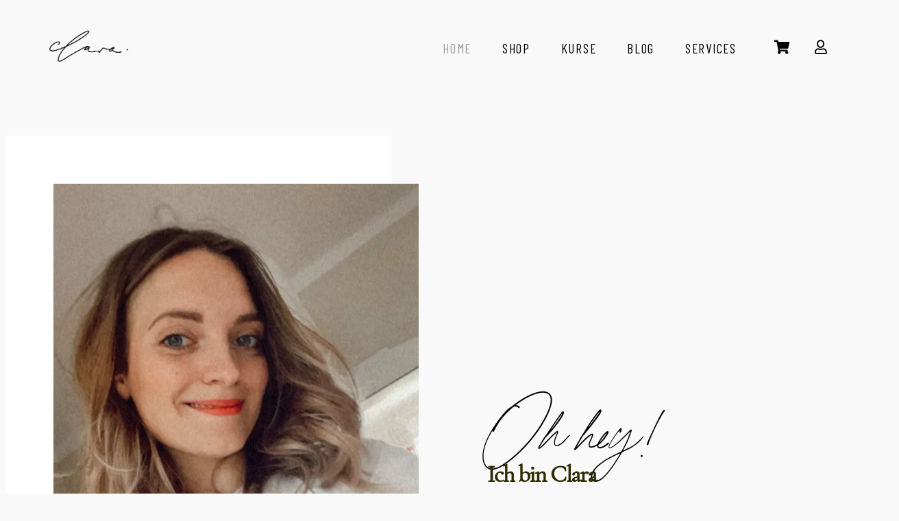

--- FILE ---
content_type: text/css
request_url: https://clarariemer.de/wp-content/themes/corinne/lib/woocommerce/herpark-woocommerce.css?ver=1.0.5
body_size: 6953
content:
/* Corinne WooCommerce
Loaded on WooCommerce pages */

/* WooCommerce Globals
---------------------------------------------------------------------------------------------------- */

.woocommerce.full-width-content .content,
.woocommerce-page.full-width-content .content {
	max-width: 1280px;
}

.woocommerce-page.full-width-content.custom-page .content {
	max-width: 100%;
}

.woocommerce .content {
	background-color: transparent;
	margin-bottom: 40px;
	padding: 0px 0px;
}

.woocommerce abbr.required,
.woocommerce ins {
	text-decoration: none;
}

.wrps_related_product .entry-product {
	position: relative;
}

.woocommerce span.onsale,
.wpb_wrps_onsale {
	background-color: #333333;
	border-radius: 0;
	line-height: 2.7;
	text-transform: uppercase;
	font-size: 0.7em;
	padding: .5em 1em;
        margin: 0 !important;
	letter-spacing: 0.05em;
	min-height: auto;
	color: #ffffff;
}

.wpb_wrps_onsale {
	background-color: #333333 !important;
	border-radius: 0 !important;
	line-height: 2.7 !important;
	text-transform: uppercase !important;
	font-size: 0.7em !important;
	padding: .5em 1em !important;
	letter-spacing: 0.05em !important;
	min-height: auto !important;
	z-index: 99999999;
	text-transform: uppercase;
	display: block;
	position: absolute;
	right: 0px !important;
	left: inherit !important;
	top: 0px !important;
	padding: 0;
	margin: 0;
	height: auto !important;
	width: auto !important;
	min-height: inherit;
	min-width: inherit;
	text-align: center;
	font-size: 11px;
	font-weight: 400;
	color: #fff !important;
	-webkit-transform: rotate(0deg) !important;
	transform: rotate(0deg) !important;
	z-index: 99;
	-webkit-transition: background-color 400ms;
	-o-transition: background-color 400ms;
	transition: background-color 400ms;
	-webkit-font-smoothing: antialiased;
}

.wrps_related_products .owl-pagination {
	display: none !important;
}

.woocommerce ul.products li {
	background: transparent;
}

.woocommerce ul.products li.product a {
	position: relative;
}

.woocommerce ul.products li.product .woocommerce-loop-product__title {
        margin-bottom: 10px;
}

.woocommerce-cart ul.products li.product .button {
        margin-top: 1em;
        position: relative;
        top: 0;
        width: auto;
        opacity: 1;
}

.woocommerce.product-columns-2 ul.products li.product .yith-wcqv-button,
.woocommerce.product-columns-3 ul.products li.product .yith-wcqv-button,
.woocommerce.product-columns-4 ul.products li.product .yith-wcqv-button,
.woocommerce.product-columns-5 ul.products li.product .yith-wcqv-button,
.woocommerce.product-columns-6 ul.products li.product .yith-wcqv-button {
	position: absolute;
	top: 0 !important;
	right: 0;
	padding: 15px !important;
}

.woocommerce.product-columns-2 ul.products li.product .yith-wcqv-button,
.woocommerce.product-columns-3 ul.products li.product .yith-wcqv-button,
.woocommerce.product-columns-4 ul.products li.product .yith-wcqv-button,
.woocommerce.product-columns-5 ul.products li.product .yith-wcqv-button,
.woocommerce.product-columns-6 ul.products li.product .yith-wcqv-button {
	opacity: 0;
}

.woocommerce.product-columns-2 ul.products li.product:hover .yith-wcqv-button,
.woocommerce.product-columns-3 ul.products li.product:hover .yith-wcqv-button,
.woocommerce.product-columns-4 ul.products li.product:hover .yith-wcqv-button,
.woocommerce.product-columns-5 ul.products li.product:hover .yith-wcqv-button,
.woocommerce.product-columns-6 ul.products li.product:hover .yith-wcqv-button {
	opacity: 1;
}

#yith-quick-view-content .entry {
	padding: 40px;
}

.yith-wcwl-add-to-wishlist {
	margin-top: 0 !important;
	margin-left: 10px;
	float: left;
}

.product-type-variable .yith-wcwl-add-to-wishlist {
	margin-left: 0;
	margin-bottom: 10px;
}

.yith-wcwl-add-to-wishlist a.add_to_wishlist {
	height: 43px;
}

.woocommerce.product-columns-2 ul.products li.product:hover .button,
.woocommerce.product-columns-3 ul.products li.product:hover .button,
.woocommerce .related.products ul.products li.product:hover .button,
.woocommerce .upsells ul.products li.product:hover .button {
        opacity: 1;
}

ul.products li.product .wc-new-badge {
	position: absolute;
	top: 0;
	left: 0;
	border-radius: 0;
	padding: .5em .5em;
	letter-spacing: 0.05em;
}

.woocommerce fieldset {
	margin-bottom: 20px;
}

.woocommerce .products .star-rating,
.woocommerce ul.cart_list li .star-rating, 
.woocommerce ul.product_list_widget li .star-rating {
	padding: 10px;
	margin: 0 auto;
}

.woocommerce ul.products li.product .star-rating {
	font-size: .95em;
}

.woocommerce p.stars a,
.woocommerce p.stars a:focus,
.woocommerce p.stars a:hover {
	outline: 0;
}

.woocommerce .woocommerce-LoopProduct-link {
	display: block;
}

.woocommerce .woocommerce-ordering select {
        padding: 10px 46px 10px 16px;
}


/* WooCommerce Shop Page
---------------------------------------------------------------------------------------------------- */

.woocommerce ul.products li.product, .woocommerce-page ul.products li.product {

}

.woocommerce.full-width-content .entry,
.woocommerce.content-sidebar .entry,
.woocommerce.sidebar-content .entry,
.woocommerce-page.full-width-content .entry {
	border: none !important;
	padding: 0;
}

.woocommerce-product-search input[type="search"] {
	width: 100%;
	text-align: center;
	margin-bottom: 1em;
}

.woocommerce-product-search input[type="submit"] {
	width: 100%;
}

.woocommerce a.added_to_cart {
	line-height: 1;
}

.woocommerce a.button.loading::after,
.woocommerce button.button.loading::after,
.woocommerce input.button.loading::after,
.woocommerce #respond input#submit.loading::after {
	top: 1em;
}

.woocommerce ul.products li.product h3,
.woocommerce ul.products li.product .price .from {
	color: #333333;
	text-align: center;
}

.woocommerce ul.products li.product .category-description,
.woocommerce .term-description,
.woocommerce ul.products li.product {
	text-align: center;
}

.woocommerce .archive-description {
        margin-bottom: 0;
}

.woocommerce .term-description {
        margin-bottom: 50px;
}

.woocommerce ul.products li.product .category-description {
	color: #333333;
}

.woocommerce ul.products li.product h3:hover {
	color: #200eed;
}

.woocommerce ul.products li.product .price {
	color: #333333;
}

/* MS Edge Bug Fix */
.woocommerce ul.products li.product a {
	-webkit-transition: color 0.1s ease-in-out, background 0.1s ease-in-out;
	-ms-transition:     color 0.1s ease-in-out, background 0.1s ease-in-out;
	transition:         color 0.1s ease-in-out, background 0.1s ease-in-out;
}

.woocommerce ul.products li.product a.woocommerce-LoopProduct-link {
	color: #333333;
}

.woocommerce ul.products li.product a.woocommerce-LoopProduct-link:hover,
.woocommerce ul.products li.product a.woocommerce-LoopProduct-link:focus {
	color: #200eed;
}

.woocommerce ul.products li.product, 
.woocommerce-page ul.products li.product {
	padding: 0px;
	border: none;
}

.woocommerce.product-columns-2 ul.products li.entry, 
.woocommerce-page.product-columns-2 ul.products li .entry,
.woocommerce.product-columns-3 ul.products li.entry, 
.woocommerce-page.product-columns-3 ul.products li .entry {
		border: none;
        position: relative;
        overflow: hidden;
        padding: 0;
        padding-bottom: 0px;
	
}

.woocommerce-cart .cart-collaterals .cross-sells ul.products li.product {
       padding-bottom: 30px !important;
}

.woocommerce .related.products ul.products li.entry, 
.woocommerce-page .related.products ul.products li .entry,
.woocommerce .upsells ul.products li.entry, 
.woocommerce-page .upsells ul.products li .entry {
        padding-bottom: 30px;
}

.woocommerce nav.woocommerce-pagination ul {
	border: none;
}

.woocommerce nav.woocommerce-pagination ul li a:focus, 
.woocommerce nav.woocommerce-pagination ul li a:hover, 
.woocommerce nav.woocommerce-pagination ul li span.current {
	background: #ffffff;
	color: #200eed;
}

.woocommerce nav.woocommerce-pagination ul li span.current {
	border: 1px solid #e5e5e5;
}

.woocommerce nav.woocommerce-pagination ul li a, 
.woocommerce nav.woocommerce-pagination ul li span {
	border: 1px solid #e5e5e5;
	color: #333333;
	background: #ffffff;
	font-size: 18px;
	font-size: 1.8rem;
	font-weight: 400;
	padding: .58em .88em;
}

.woocommerce nav.woocommerce-pagination ul li {
	border: none;
	margin: 0 3px;
}

ul.products li.product .stock.in-stock {
	margin-bottom: 0;
}

/* WooCommerce Product
---------------------------------------------------------------------------------------------------- */

.woocommerce div.product {
	background: transparent;
}

.images.woocommerce-product-gallery {
	float: left;
}


.woocommerce div.product p.price,
.woocommerce div.product span.price {
	color: #333333;
	line-height: 1.6;
}

.woocommerce div.product form.cart .button {
	line-height: 1.6;
}

.woocommerce div.product form.cart .variations {
	table-layout: fixed;
}

.woocommerce .woocommerce-variation-price {
	margin-bottom: 20px;
}


/* WooCommerce Product Tabs
---------------------------------------------------------------------------------------------------- */

.woocommerce div.product .woocommerce-tabs ul.tabs {
	padding: 0;
	margin: 0;
}

.woocommerce div.product .woocommerce-tabs {
	float: left;
	width: 100%;
	margin-top: 40px;
}

.woocommerce div.product .woocommerce-tabs ul.tabs::before,
.woocommerce div.product .woocommerce-tabs ul.tabs li {
	border-color: #e5e5e5;
}

.woocommerce div.product .woocommerce-tabs ul.tabs li::after,
.woocommerce div.product .woocommerce-tabs ul.tabs li::before {
	display: none;
}

.woocommerce div.product .woocommerce-tabs ul.tabs li {
	background-color: #f4f4f4;
	border-radius: 0;
	padding: 0;
}

.woocommerce div.product .woocommerce-tabs ul.tabs li a {
	color: #333333;
	padding: 0.5em 1em;
	text-transform: uppercase;
	letter-spacing: 0.05em;
	font-size: 1.3rem;
}

.woocommerce div.product .woocommerce-tabs ul.tabs li a:focus,
.woocommerce div.product .woocommerce-tabs ul.tabs li a:hover {
	color: #200eed;
}

/* Two Sidebar Layouts */
.content-sidebar-sidebar.woocommerce div.product .woocommerce-tabs ul.tabs,
.sidebar-content-sidebar.woocommerce div.product .woocommerce-tabs ul.tabs,
.sidebar-sidebar-content.woocommerce div.product .woocommerce-tabs ul.tabs {
	padding: 0;
}

.content-sidebar-sidebar.woocommerce div.product .woocommerce-tabs ul.tabs li,
.sidebar-content-sidebar.woocommerce div.product .woocommerce-tabs ul.tabs li,
.sidebar-sidebar-content.woocommerce div.product .woocommerce-tabs ul.tabs li {
	display: block;
	margin: 0;
}

.content-sidebar-sidebar.woocommerce div.product .woocommerce-tabs ul.tabs li a,
.sidebar-content-sidebar.woocommerce div.product .woocommerce-tabs ul.tabs li a,
.sidebar-sidebar-content.woocommerce div.product .woocommerce-tabs ul.tabs li a {
	display: block;
}

.content-sidebar-sidebar.woocommerce div.product .woocommerce-tabs ul.tabs li,
.sidebar-content-sidebar.woocommerce div.product .woocommerce-tabs ul.tabs li,
.sidebar-sidebar-content.woocommerce div.product .woocommerce-tabs ul.tabs li {
	background-color: #fff;
	border-bottom: 0;
}

.content-sidebar-sidebar.woocommerce div.product .woocommerce-tabs ul.tabs li:last-child,
.sidebar-content-sidebar.woocommerce div.product .woocommerce-tabs ul.tabs li:last-child,
.sidebar-sidebar-content.woocommerce div.product .woocommerce-tabs ul.tabs li:last-child {
	border-bottom: 1px solid #e5e5e5;
}

.content-sidebar-sidebar.woocommerce div.product .woocommerce-tabs ul.tabs li.active,
.sidebar-content-sidebar.woocommerce div.product .woocommerce-tabs ul.tabs li.active,
.sidebar-sidebar-content.woocommerce div.product .woocommerce-tabs ul.tabs li.active {
	border-bottom-color: #e5e5e5;
}

.content-sidebar-sidebar.woocommerce div.product .woocommerce-tabs ul.tabs li.active a::after,
.sidebar-content-sidebar.woocommerce div.product .woocommerce-tabs ul.tabs li.active a::after,
.sidebar-sidebar-content.woocommerce div.product .woocommerce-tabs ul.tabs li.active a::after {
	content: "\f147";
	float: right;
	font-family: "dashicons";
}

.woocommerce div.product .woocommerce-tabs ul.tabs::before, .woocommerce div.product .woocommerce-tabs ul.tabs li {
	border-color: #e5e5e5;
}

.woocommerce div.product .woocommerce-tabs ul.tabs li:first-child {
	margin: 0;
}

.woocommerce div.product .woocommerce-tabs .panel {
	background: #ffffff;
	padding: 30px;
	border: 1px solid #e5e5e5;
	border-top: none;
}

.woocommerce div.product .woocommerce-tabs .panel h2 {
	text-transform: uppercase;
	display: none;
	margin-bottom: 30px;
}


/* WooCommerce Checkout
---------------------------------------------------------------------------------------------------- */

.woocommerce #payment .terms, 
.woocommerce #payment .wc-terms-and-conditions, 
.woocommerce-page #payment .terms, 
.woocommerce-page #payment .wc-terms-and-condition {
	float: none;
	padding: 3px;
}

.woocommerce-cart #payment ul.payment_methods li,
.woocommerce-checkout #payment ul.payment_methods li,
#add_payment_method #payment ul.payment_methods li {
	list-style-type: none;
}

.woocommerce-cart table.cart td.actions .coupon input.input-text,
.woocommerce-checkout table.cart td.actions .coupon input.input-text,
#add_payment_method table.cart td.actions .coupon input.input-text {
	width: auto;
}

input#coupon_code.input-text {
	text-align: center;
	text-transform: uppercase;
	font-weight: 400;
	font-size: 1.3rem;
}

.select2-container--default .select2-selection--single {
	border: 1px solid #e5e5e5;
	border-radius: 0px;
}

.select2-container .select2-selection--single {
	height: 43px;
}

.select2-container--default .select2-selection--single .select2-selection__arrow {
	height: 43px;
	right: 10px;
}

.select2-container--default .select2-selection--single .select2-selection__rendered {
	line-height: 43px;
}

.select2-container .select2-selection--single .select2-selection__rendered {
	padding-left: 20px;
	font-size: 13px;
	font-size: 1.3rem;
}

.select2-results__option {
	font-size: 13px;
	font-size: 1.3rem;
}

.select2-container--default .select2-results__option--highlighted[aria-selected] {
	background: #333333;
}

.woocommerce-cart #payment div.form-row,
.woocommerce-checkout #payment div.form-row,
#add_payment_method #payment div.form-row {
	margin-bottom: 0;
}

a.checkout-button.button.alt.wc-forward {
	padding: 10.5px 20px;
}

.woocommerce-checkout .woocommerce td.product-name dl.variation dt,
.woocommerce td.product-name .wc-item-meta p, 
.woocommerce td.product-name .wc-item-meta:last-child, 
.woocommerce td.product-name dl.variation p, 
.woocommerce td.product-name dl.variation:last-child {
	line-height: 2;
}

.woocommerce-account-fields {
	margin-top: 2em;
}

.woocommerce form .form-row-first, .woocommerce form .form-row-last, .woocommerce-page form .form-row-first, .woocommerce-page form .form-row-last {
	width: 100%;
}

.woocommerce-checkout form .form-row textarea {
		height: 5em;
}

.woocommerce-checkout .col2-set .col-2 { 
	margin-top: 3em;
}

.woocommerce form .form-row label.inline {
	margin-left: 15px;
}

.woocommerce-checkout .woocommerce-form-login.login label.woocommerce-form__label.woocommerce-form__label-for-checkbox.inline {
	display: block;
	margin-top: 1.5em;
	margin-left: 0;
}

@media only screen and (min-width: 768px) {


	.woocommerce-checkout .col2-set {
		float: left;
		width: 48%;
	}

	.woocommerce-checkout .col2-set .col-1 {
		float: left;
		width: 100%;
	}

	.woocommerce-checkout .col2-set .col-2 {
		float: right;
		width: 100%;
	}

	.woocommerce-checkout h3#order_review_heading,
	.woocommerce-checkout #order_review.woocommerce-checkout-review-order {
		float: right;
		width: 48%;
	}

	.woocommerce form.checkout_coupon .form-row-first, 
	.woocommerce-page form.checkout_coupon .form-row-first,
	.woocommerce form.checkout_coupon .form-row-last, 
	.woocommerce-page form.checkout_coupon .form-row-last,
	.woocommerce .woocommerce-form-login.login .form-row-first, 
	.woocommerce-page .woocommerce-form-login.login .form-row-first,
	.woocommerce .woocommerce-form-login.login .form-row-last, 
	.woocommerce-page .woocommerce-form-login.login .form-row-last {
		width: 49%;
	}

	.woocommerce form.checkout_coupon .form-row-last input.button, 
	.woocommerce-page form.checkout_coupon .form-row-last input.button {
		width: 100%;
	}

	.woocommerce-checkout a.post-edit-link {
		float: right;
		width: 48%;
		margin-top: 2em;
	}

}


/* WooCommerce Wishlist Page
---------------------------------------------------------------------------------------------------- */

.woocommerce table.wishlist_table tbody td {
	text-align: left;
}

.woocommerce table.wishlist_table thead th {
	border: none !important;
}

.woocommerce table.wishlist_table tr td.product-remove {
	padding: 16px 20px !important;
}

.wishlist_table tr td.product-stock-status span.wishlist-in-stock {
	color: #333333 !important;
}

.wishlist-title {
	display: none !important;
}

/* WooCommerce Cart Page
---------------------------------------------------------------------------------------------------- */

.woocommerce-cart .woocommerce td.product-name dl.variation dt {
	line-height: 2;
}

.woocommerce a.remove {
	color: black !important;
}

#top-bar .widget_shopping_cart_content .product_list_widget .remove:hover,
.nav-primary .widget_shopping_cart_content .product_list_widget .remove:hover,
.woocommerce a.remove:hover {
	background: none;
	color: #999 !important;
}

.woocommerce table.shop_table th {
	padding: 20px 12px;
}

.woocommerce table.shop_table,
.woocommerce table.shop_table td {
	border-color: #e5e5e5;
	border-radius: 0;
	line-height: 1.75;
	word-break: normal;
}

.woocommerce-cart table.cart {
	line-height: 1.75;
}

.woocommerce-cart table.cart td {
	font-size: 18px;
	font-size: 1.8rem;
	padding: 20px 12px;
}

.woocommerce table.shop_table td {
	padding: 20px 12px;
}

.woocommerce table.shop_table .order-number {
	min-width: 75px;
}

.woocommerce-cart table.cart .product-thumbnail {
	min-width: 56px;
}

.woocommerce-cart table.cart th.product-name {
	min-width: 140px;
}

.woocommerce-cart table.cart th.product-price,
.woocommerce-cart table.cart th.product-quantity,
.woocommerce-cart table.cart th.product-subtotal,
.woocommerce-checkout-review-order-table th.product-total {
	min-width: 110px;
}

.woocommerce table.shop_table td.actions {
	padding-top: 15px;
}

.woocommerce-cart table.cart td.actions .coupon .input-text {
	font-size: 13px;
	font-size: 1.3rem;
}

.woocommerce-cart td.product-name dl.variation dd {
	margin-left: 20px;
}

.woocommerce-cart table.cart img,
.woocommerce-checkout table.cart img,
#add_payment_method table.cart img {
	vertical-align: middle;
}


/* WooCommerce Payment
---------------------------------------------------------------------------------------------------- */

.woocommerce-cart #payment,
.woocommerce-checkout #payment,
#add_payment_method #payment {
	background-color: #f4f4f4;
	border: 1px solid #e5e5e5;
	border-radius: 0;
	padding: 30px;
}

.woocommerce-cart #payment div.payment_box,
.woocommerce-checkout #payment div.payment_box,
#add_payment_method #payment div.payment_box {
	background-color: #e5e5e5;
}

.woocommerce-cart #payment div.payment_box::before,
.woocommerce-checkout #payment div.payment_box::before,
#add_payment_method #payment div.payment_box::before {
	display: none;
}

.woocommerce-cart #payment ul.payment_methods,
.woocommerce-checkout #payment ul.payment_methods,
#add_payment_method #payment ul.payment_methods {
	border-color: #e5e5e5;
}


/* WooCommerce Forms
---------------------------------------------------------------------------------------------------- */

.widget_product_search button {
	width: 100%;
}

.woocommerce a.button,
.woocommerce a.button.alt,
.woocommerce button.button,
.woocommerce button.button.alt,
.woocommerce input.button,
.woocommerce input.button.alt,
.woocommerce input.button[type="submit"],
.woocommerce #respond input#submit,
.woocommerce #respond input#submit.alt {
	background-color: #f1eae5;
	border: 0;
	border-radius: 0;
	color: #333333;
	border: 1px solid #f1eae5;
	cursor: pointer;
	font-size: 13px;
	font-size: 1.3rem;
	line-height: 1.6;
	font-weight: 400;
	padding: 10.5px 20px;
	text-align: center;
	text-decoration: none;
	white-space: normal;
	width: auto;
}

.woocommerce a.button:focus,
.woocommerce a.button:hover,
.woocommerce a.button.alt:focus,
.woocommerce a.button.alt:hover,
.woocommerce button.button:focus,
.woocommerce button.button:hover,
.woocommerce button.button.alt:focus,
.woocommerce button.button.alt:hover,
.woocommerce input.button:focus,
.woocommerce input.button:hover,
.woocommerce input.button.alt:focus,
.woocommerce input.button.alt:hover,
.woocommerce input.button[type="submit"]:focus,
.woocommerce input.button[type="submit"]:hover,
.woocommerce input[type="submit"]:focus,
.woocommerce input[type="submit"]:hover,
.woocommerce #respond input#submit:focus,
.woocommerce #respond input#submit:hover,
.woocommerce #respond input#submit.alt:focus,
.woocommerce #respond input#submit.alt:hover {
	background-color: #ffffff;
	color: #333333;
	border: 1px solid #333333;
}

.woocommerce #reviews #comment {
	height: 150px;
}

.woocommerce .quantity .qty {
	font-size: 13px;
	font-size: 1.3rem;
	line-height: 1.6;
	margin-right: 5px;
	padding: 10.5px 5px;
	width: 60px;
}

.woocommerce form .form-row input.input-text,
.woocommerce form .form-row textarea {
	line-height: 1.6;
	padding: 10.5px 20px;
}

.woocommerce-cart table.cart td.actions .coupon .input-text,
.woocommerce-checkout table.cart td.actions .coupon .input-text,
#add_payment_method table.cart td.actions .coupon .input-text {
	border-color: #e5e5e5;
	padding: 10.5px 20px;
	line-height: 1.6;
	width: 150px;
}

.woocommerce form.checkout_coupon,
.woocommerce form.login,
.woocommerce form.register,
.woocommerce form .form-row .select2-container,
.woocommerce form .form-row.woocommerce-validated input.input-text,
.woocommerce form .form-row.woocommerce-validated select,
.woocommerce form .form-row.woocommerce-validated .select2-container {
	border-color: #e5e5e5;
	border-radius: 0;
}

.woocommerce-cart table.cart input,
.woocommerce-checkout table.cart input,
#add_payment_method table.cart input {
	vertical-align: top;
}

.woocommerce .coupon {
	line-height: 1.6;
}


/* WooCommerce Disabled Buttons
---------------------------------------------------------------------------------------------------- */

.woocommerce a.button.disabled,
.woocommerce a.button:disabled,
.woocommerce a.button:disabled[disabled],
.woocommerce button.button.disabled,
.woocommerce button.button:disabled,
.woocommerce button.button:disabled[disabled],
.woocommerce input.button.disabled,
.woocommerce input.button:disabled,
.woocommerce input.button:disabled[disabled],
.woocommerce #respond input#submit.disabled,
.woocommerce #respond input#submit:disabled,
.woocommerce #respond input#submit:disabled[disabled] {
	background-color: #f1eae5;
	border: 1px solid #f1eae5;
	color: #333333;
	padding: 10.5px 20px;
}

.woocommerce a.button.alt.disabled,
.woocommerce a.button.alt.disabled:hover,
.woocommerce a.button.alt:disabled,
.woocommerce a.button.alt:disabled:hover,
.woocommerce a.button.alt[disabled]:disabled,
.woocommerce a.button.alt[disabled]:disabled:hover,
.woocommerce button.button.alt.disabled,
.woocommerce button.button.alt.disabled:hover,
.woocommerce button.button.alt:disabled,
.woocommerce button.button.alt:disabled:hover,
.woocommerce button.button.alt[disabled]:disabled,
.woocommerce button.button.alt[disabled]:disabled:hover,
.woocommerce input.button.alt.disabled,
.woocommerce input.button.alt.disabled:hover,
.woocommerce input.button.alt:disabled,
.woocommerce input.button.alt:disabled:hover,
.woocommerce input.button.alt[disabled]:disabled,
.woocommerce input.button.alt[disabled]:disabled:hover,
.woocommerce #respond input#submit.alt.disabled,
.woocommerce #respond input#submit.alt.disabled:hover,
.woocommerce #respond input#submit.alt:disabled,
.woocommerce #respond input#submit.alt:disabled:hover,
.woocommerce #respond input#submit.alt[disabled]:disabled,
.woocommerce #respond input#submit.alt[disabled]:disabled:hover {
	background-color: #f1eae5;
	color: #333333;
}


/* WooCommerce Account Page
---------------------------------------------------------------------------------------------------- */

.woocommerce-account .woocommerce-Address-title h3 {
	font-size: 20px;
	font-size: 2rem;
}

.woocommerce-account .woocommerce-Address {
	margin-bottom: 20px;
}

.woocommerce-account table.order_details th.product-total {
	min-width: 110px;
}

.woocommerce-MyAccount-navigation {
	border: 1px solid #e5e5e5;
	padding: 20px;
	margin-bottom: 40px;
}

.woocommerce-MyAccount-navigation ul {
	margin-bottom: 0;
	margin-left: 0;
}

.woocommerce-MyAccount-navigation ul li {
	line-height: 1.2;
	list-style-type: none;
	margin-bottom: 15px;
}

.woocommerce-MyAccount-navigation ul li:last-child {
	margin-bottom: 0;
}

.woocommerce-MyAccount-navigation ul li.is-active > a {
	color: #333;
	font-weight: 700;
}

.woocommerce-account .woocommerce-MyAccount-navigation {
	margin-right: 5%;
	width: 20%;
}

.woocommerce-account .woocommerce-MyAccount-content {
	width: 75%;
}

.content-sidebar.woocommerce-account .woocommerce-MyAccount-navigation,
.sidebar-content.woocommerce-account .woocommerce-MyAccount-navigation {
	margin-right: 0;
	width: 100%;
}

.content-sidebar.woocommerce-account .woocommerce-MyAccount-navigation ul,
.sidebar-content.woocommerce-account .woocommerce-MyAccount-navigation ul {
	text-align: center;
}

.content-sidebar.woocommerce-account .woocommerce-MyAccount-navigation li,
.sidebar-content.woocommerce-account .woocommerce-MyAccount-navigation li {
	display: inline-block;
	margin: 0 10px;
}

.content-sidebar.woocommerce-account .woocommerce-MyAccount-content,
.sidebar-content.woocommerce-account .woocommerce-MyAccount-content {
	width: 100%;
}

.woocommerce-cart h2,
.woocommerce-checkout h3,
.woocommerce-order-received h2,
.woocommerce-order-received h3,
.woocommerce-view-order h2,
.woocommerce-view-order h3,
.woocommerce-edit-address h3 {
	text-transform: uppercase;
	margin-bottom: 20px;
}

.woocommerce-cart h2 {
	font-size: 24px;
	font-size: 2.4rem;
	margin-top: 40px;
}

.woocommerce-page h1 {
	text-transform: uppercase;
}

.woocommerce .col2-set {
	margin-bottom: 50px;
}

/* WooCommerce Breadcrumb
---------------------------------------------------------------------------------------------------- */

.woocommerce .woocommerce-breadcrumb {
	font-size: 13px;
	font-size: 1.3rem;
	margin-bottom: 40px;
}

.woocommerce .woocommerce-breadcrumb,
.woocommerce .woocommerce-breadcrumb a {
	color: #333333;
}

.woocommerce .woocommerce-breadcrumb a {
	text-decoration: none;
}

.woocommerce .woocommerce-breadcrumb a:focus,
.woocommerce .woocommerce-breadcrumb a:hover {
	color: #200eed;
}


/* WooCommerce Reviews
---------------------------------------------------------------------------------------------------- */

.woocommerce #reviews #comments ol.commentlist li img.avatar {
	background: transparent;
	border: 0;
	margin: 0 16px 24px 0;
	padding: 0;
	position: relative;
	width: 60px;
}

.woocommerce #reviews #comments ol.commentlist li .comment-text {
	border-color: #e5e5e5;
	border-radius: 0;
	margin-left: 80px;
}

.woocommerce .entry-content #reviews ol > li {
	list-style-type: none;
}

.related-products .woocommerce ul.products li.product, .woocommerce-page ul.products li.product {
	width: 22.15%;
}

.related.products {
	clear: both;	
	margin-top: 40px;
	float: left;
	width: 100%;
}


/* WooCommerce Misc
---------------------------------------------------------------------------------------------------- */

.woocommerce-error,
.woocommerce-info,
.woocommerce-message {
	background-color: #ffffff;
	border: 1px solid #e5e5e5;
	border-top-color: #e5e5e5;
	margin-left: 0 !important;
}

.woocommerce-error::before,
.woocommerce-info::before,
.woocommerce-message::before {
	color: #200eed;
}

div.woocommerce-info.wc-memberships-restriction-message.wc-memberships-restricted-content-message {
	width: 48%;
}


/* WooCommerce Widgets
---------------------------------------------------------------------------------------------------- */

/* Woo Search
-------------------------------------------------- */

.woocommerce-product-search {
	overflow: hidden;
	width: 100%;
}

/* Woo Shopping Cart
-------------------------------------------------- */

.woocommerce .widget_shopping_cart ul.cart_list li,
.woocommerce.widget_shopping_cart ul.cart_list li {
	padding-top: 15px;
}

.woocommerce .widget_shopping_cart .cart_list li a.remove,
.woocommerce.widget_shopping_cart .cart_list li a.remove {
	top: 15px;
}

.woocommerce.widget_shopping_cart .total {
	border-top: 1px solid #e5e5e5;
}

.woocommerce .widget_shopping_cart .buttons a,
.woocommerce.widget_shopping_cart .buttons a {
	margin-bottom: 5px;
	display: block;
}

.woocommerce .widget_shopping_cart .cart_list li.empty,
.woocommerce.widget_shopping_cart .cart_list li.empty {
	padding-left: 0;
}



/* Woo Product Lists
-------------------------------------------------- */

#top-bar .woocommerce ul.cart_list li img,
#top-bar .woocommerce ul.product_list_widget li img {
	width: 60px;
	float: left;
}


.sidebar ul.product_list_widget li {
	line-height: 1.4;
	margin-bottom: 15px;
	padding: 15px 0 0;
}

.sidebar ul.product_list_widget li:last-child {
	margin-bottom: 0;
	padding-bottom: 15px;
}

/* Woo Filter
-------------------------------------------------- */

.woocommerce.widget_price_filter .price_slider_wrapper .ui-widget-content {
	background-color: #e5e5e5;
}

.woocommerce.widget_price_filter .ui-slider .ui-slider-handle,
.woocommerce.widget_price_filter .ui-slider .ui-slider-range {
	background-color: #333333;
}

.woocommerce .widget_layered_nav ul li.chosen a::before,
.woocommerce .widget_layered_nav_filters ul li a::before,
.woocommerce .widget_rating_filter ul li.chosen a::before {
	color: #200eed;
}

.woocommerce .widget_price_filter .ui-slider .ui-slider-handle,
.woocommerce.widget_price_filter .ui-slider .ui-slider-handle {
	top: -.28em;
}

.woocommerce .widget_price_filter .price_slider_amount .button,
.woocommerce.widget_price_filter .price_slider_amount .button {
	font-size: 13px;
	font-size: 1.3rem;
	line-height: 1.6;
}

/* Woo Active Filters
-------------------------------------------------- */

.woocommerce.widget_layered_nav_filters ul li {
	margin: 0 20px 20px 0;
}

/* Woo Recent Reviews
-------------------------------------------------- */

.woocommerce.widget_recent_reviews .reviewer {
	font-size: 13px;
	font-size: 1.3rem;
	letter-spacing: 1px;
	text-transform: uppercase;
}

.wrps_related_products_area .entry {
	border: none;
	padding: 0;
}

/* Others
-------------------------------------------------- */

.product_meta span.sku_wrapper,
.product_meta span.posted_in {
	display: block;
	margin-bottom: 10px;
}

.related.products h2,
.up-sells.upsells.products h2 {
	text-transform: uppercase;
	text-align: center;
	margin-bottom: 40px;
}

.up-sells.upsells.products h2 {
	margin-top: 40px;
}

.up-sells.upsells.products {
	display: table;
	width: 100%;
}

.woocommerce ul.products li.product .price ins {
	margin-left: 20px;
}

.woocommerce ul.products li.product .price del {
	display: inline-block !important;
}


/* Media Queries
---------------------------------------------------------------------------------------------------- */

@media only screen and (max-width: 1200px) {

	.woocommerce-account .woocommerce-MyAccount-navigation ul {
		text-align: center;
	}

	.woocommerce-account .woocommerce-MyAccount-navigation ul li {
		display: inline-block;
		margin: 0 10px;
	}

	.woocommerce-account .woocommerce-MyAccount-content,
	.woocommerce-account .woocommerce-MyAccount-navigation {
		margin-right: 0;
		width: 100%;
	}

	.content-sidebar.woocommerce div.product .woocommerce-tabs ul.tabs,
	.sidebar-content.woocommerce div.product .woocommerce-tabs ul.tabs {
		padding: 0;
	}

	.content-sidebar.woocommerce div.product .woocommerce-tabs ul.tabs li,
	.sidebar-content.woocommerce div.product .woocommerce-tabs ul.tabs li {
		display: block;
		margin: 0;
	}

	.content-sidebar.woocommerce div.product .woocommerce-tabs ul.tabs li a,
	.sidebar-content.woocommerce div.product .woocommerce-tabs ul.tabs li a {
		display: block;
	}

	.content-sidebar.woocommerce div.product .woocommerce-tabs ul.tabs li,
	.sidebar-content.woocommerce div.product .woocommerce-tabs ul.tabs li {
		background-color: #fff;
		border-bottom: 0;
	}

	.content-sidebar.woocommerce div.product .woocommerce-tabs ul.tabs li:last-child,
	.sidebar-content.woocommerce div.product .woocommerce-tabs ul.tabs li:last-child {
		border-bottom: 1px solid #e5e5e5;
	}

	.content-sidebar.woocommerce div.product .woocommerce-tabs ul.tabs li.active,
	.sidebar-content.woocommerce div.product .woocommerce-tabs ul.tabs li.active {
		border-bottom-color: #e5e5e5;
	}

	.content-sidebar.woocommerce div.product .woocommerce-tabs ul.tabs li.active a::after,
	.sidebar-content.woocommerce div.product .woocommerce-tabs ul.tabs li.active a::after {
		content: "\f147";
		float: right;
		font-family: "dashicons";
	}

        .woocommerce .related.products ul.products li.product .button,
        .woocommerce .upsells ul.products li.product .button,
        .woocommerce.product-columns-2 ul.products li.product .button,
        .woocommerce.product-columns-3 ul.products li.product .button {
                margin-top: 2em;
                position: relative;
                top: 0;
                width: 100%;
                opacity: 1;
        }

        .woocommerce .related.products ul.products li.entry, 
        .woocommerce-page .related.products ul.products li .entry,
        .woocommerce .upsells ul.products li.entry, 
        .woocommerce-page .upsells ul.products li .entry,
        .woocommerce.product-columns-2 ul.products li.entry, 
        .woocommerce-page.product-columns-2 ul.products li .entry,
        .woocommerce.product-columns-3 ul.products li.entry, 
        .woocommerce-page.product-columns-3 ul.products li .entry {
	        padding-bottom: 0px;
        }

        .woocommerce .related.products ul.products li.entry, 
        .woocommerce-page .related.products ul.products li .entry,
        .woocommerce .upsells ul.products li.entry, 
        .woocommerce-page .upsells ul.products li .entry,
        .woocommerce.product-columns-2 ul.products li.entry, 
        .woocommerce-page.product-columns-2 ul.products li .entry,
        .woocommerce.product-columns-3 ul.products li.entry, 
        .woocommerce-page.product-columns-3 ul.products li .entry {
                border: none;
        }


}

@media only screen and (max-width: 860px) {


	.woocommerce-page div.product div.images {
		float: left;
	}

	.woocommerce div.product .woocommerce-tabs ul.tabs {
		padding: 0;
	}

	.woocommerce div.product .woocommerce-tabs ul.tabs li {
		display: block;
		margin: 0;
	}

	.woocommerce div.product .woocommerce-tabs ul.tabs li a {
		display: block;
	}

	.woocommerce div.product .woocommerce-tabs ul.tabs li {
		background-color: #fff;
		border-bottom: 0;
	}

	.woocommerce div.product .woocommerce-tabs ul.tabs li:last-child {
		border-bottom: 1px solid #e5e5e5;
	}

	.woocommerce div.product .woocommerce-tabs ul.tabs li.active {
		border-bottom-color: #e5e5e5;
	}

	.woocommerce div.product .woocommerce-tabs ul.tabs li.active a::after {
		content: "\f147";
		float: right;
		font-family: "dashicons";
	}

	.woocommerce ul.products li.product, 
	.woocommerce-page ul.products li.product {
		width: 48%;
	}

	.woocommerce div.product .woocommerce-tabs {
		clear: both;
		float: left;
		width: 100%;
	}


	.woocommerce ul.products li.product:nth-child(2n), .woocommerce-page ul.products li.product:nth-child(2n), .woocommerce-page[class*=columns-] ul.products li.product:nth-child(2n), .woocommerce[class*=columns-] ul.products li.product:nth-child(2n) {
		float: right;
		clear: none !important;
		margin-right: 0;
	}

}

@media only screen and (max-width: 600px) {

	.woocommerce form .form-row-first,
	.woocommerce form .form-row-last,
	.woocommerce #reviews #comments .star-rating,
	.woocommerce-page form .form-row-first,
	.woocommerce-page form .form-row-last {
		float: none;
		width: 100%;
	}

	.woocommerce ul.products li.product,
	.woocommerce ul.products li.product .button,
	.woocommerce .woocommerce-ordering,
	.woocommerce-page ul.products li.product,
	.woocommerce-page ul.products li.product .button,
	.woocommerce-page .woocommerce-ordering {
		margin-right: 0;
		width: 100%;
	}

	.woocommerce input.button,
	.woocommerce input.button[type="submit"],
	.woocommerce-cart table.cart td.actions .coupon .input-text {
		width: 100% !important;
	}

	.woocommerce-cart table.cart td.actions .coupon .input-text {
		background-color: #fff;
		margin-bottom: 10px;
	}

	.woocommerce-message .button.wc-forward {
		margin-bottom: 20px;
		width: 100%;
	}

	.woocommerce .woocommerce-result-count, 
	.woocommerce-page .woocommerce-result-cou {
		float: none;
		text-align: center;
	}

        .woocommerce ul.products li.product, 
        .woocommerce-page ul.products li.product, 
        .woocommerce-page[class*=columns-] ul.products li.product, 
        .woocommerce[class*=columns-] ul.products li.product {
                margin-bottom: 1em;
        }


}

--- FILE ---
content_type: text/css
request_url: https://clarariemer.de/wp-content/uploads/elementor/css/post-9684.css?ver=1710781949
body_size: 429
content:
.elementor-kit-9684{--e-global-color-primary:#E2BD9C;--e-global-color-secondary:#F2EDE8;--e-global-color-text:#2D2C05;--e-global-color-accent:#CCA046;--e-global-typography-primary-font-family:"Noto Serif JP";--e-global-typography-primary-font-weight:600;--e-global-typography-secondary-font-family:"Barlow Condensed";--e-global-typography-secondary-font-weight:400;--e-global-typography-text-font-family:"Raleway";--e-global-typography-text-font-weight:400;--e-global-typography-accent-font-family:"Barlow Condensed";--e-global-typography-accent-font-weight:600;}.elementor-kit-9684 a{color:#000000;}.elementor-section.elementor-section-boxed > .elementor-container{max-width:1140px;}.e-con{--container-max-width:1140px;}{}h1.entry-title{display:var(--page-title-display);}.elementor-kit-9684 e-page-transition{background-color:#FFBC7D;}@media(max-width:1024px){.elementor-section.elementor-section-boxed > .elementor-container{max-width:1024px;}.e-con{--container-max-width:1024px;}}@media(max-width:767px){.elementor-section.elementor-section-boxed > .elementor-container{max-width:767px;}.e-con{--container-max-width:767px;}}/* Start Custom Fonts CSS */@font-face {
	font-family: 'Raleway';
	font-style: normal;
	font-weight: normal;
	font-display: auto;
	src: url('https://clarariemer.de/wp-content/uploads/2019/06/Raleway-Regular-1.ttf') format('truetype');
}
@font-face {
	font-family: 'Raleway';
	font-style: italic;
	font-weight: normal;
	font-display: auto;
	src: url('https://clarariemer.de/wp-content/uploads/2019/06/Raleway-Italic.ttf') format('truetype');
}
/* End Custom Fonts CSS */

--- FILE ---
content_type: text/css
request_url: https://clarariemer.de/wp-content/uploads/elementor/css/post-3224.css?ver=1710782028
body_size: 5878
content:
.elementor-3224 .elementor-element.elementor-element-1ef57e3c > .elementor-container{min-height:125px;}.elementor-3224 .elementor-element.elementor-element-1ef57e3c{border-style:solid;border-width:0px 0px 0px 0px;border-color:#E7E7E7;transition:background 0.3s, border 0.3s, border-radius 0.3s, box-shadow 0.3s;padding:0% 5% 0% 5%;}.elementor-3224 .elementor-element.elementor-element-1ef57e3c > .elementor-background-overlay{transition:background 0.3s, border-radius 0.3s, opacity 0.3s;}.elementor-bc-flex-widget .elementor-3224 .elementor-element.elementor-element-1e867464.elementor-column .elementor-widget-wrap{align-items:center;}.elementor-3224 .elementor-element.elementor-element-1e867464.elementor-column.elementor-element[data-element_type="column"] > .elementor-widget-wrap.elementor-element-populated{align-content:center;align-items:center;}.elementor-3224 .elementor-element.elementor-element-1e867464 > .elementor-element-populated{padding:0px 0px 0px 0px;}.elementor-3224 .elementor-element.elementor-element-74842af7{text-align:left;}.elementor-3224 .elementor-element.elementor-element-74842af7 img{width:41%;}.elementor-bc-flex-widget .elementor-3224 .elementor-element.elementor-element-6883e25.elementor-column .elementor-widget-wrap{align-items:center;}.elementor-3224 .elementor-element.elementor-element-6883e25.elementor-column.elementor-element[data-element_type="column"] > .elementor-widget-wrap.elementor-element-populated{align-content:center;align-items:center;}.elementor-3224 .elementor-element.elementor-element-6883e25 > .elementor-element-populated{padding:0px 0px 0px 0px;}.elementor-3224 .elementor-element.elementor-element-16147b73 .elementor-menu-toggle{margin-left:auto;background-color:#FFFFFF00;}.elementor-3224 .elementor-element.elementor-element-16147b73 .elementor-nav-menu .elementor-item{font-family:"Barlow Condensed", Sans-serif;font-size:19px;font-weight:400;text-transform:uppercase;letter-spacing:1.7px;}.elementor-3224 .elementor-element.elementor-element-16147b73 .elementor-nav-menu--main .elementor-item{color:#000000;fill:#000000;padding-left:20px;padding-right:20px;}.elementor-3224 .elementor-element.elementor-element-16147b73 .elementor-nav-menu--main .elementor-item:hover,
					.elementor-3224 .elementor-element.elementor-element-16147b73 .elementor-nav-menu--main .elementor-item.elementor-item-active,
					.elementor-3224 .elementor-element.elementor-element-16147b73 .elementor-nav-menu--main .elementor-item.highlighted,
					.elementor-3224 .elementor-element.elementor-element-16147b73 .elementor-nav-menu--main .elementor-item:focus{color:#000000;fill:#000000;}.elementor-3224 .elementor-element.elementor-element-16147b73 .elementor-nav-menu--main .elementor-item.elementor-item-active{color:#9E9E9E;}.elementor-3224 .elementor-element.elementor-element-16147b73{--e-nav-menu-horizontal-menu-item-margin:calc( 5px / 2 );--nav-menu-icon-size:20px;}.elementor-3224 .elementor-element.elementor-element-16147b73 .elementor-nav-menu--main:not(.elementor-nav-menu--layout-horizontal) .elementor-nav-menu > li:not(:last-child){margin-bottom:5px;}.elementor-3224 .elementor-element.elementor-element-16147b73 .elementor-nav-menu--dropdown a, .elementor-3224 .elementor-element.elementor-element-16147b73 .elementor-menu-toggle{color:#000000;}.elementor-3224 .elementor-element.elementor-element-16147b73 .elementor-nav-menu--dropdown a:hover,
					.elementor-3224 .elementor-element.elementor-element-16147b73 .elementor-nav-menu--dropdown a.elementor-item-active,
					.elementor-3224 .elementor-element.elementor-element-16147b73 .elementor-nav-menu--dropdown a.highlighted,
					.elementor-3224 .elementor-element.elementor-element-16147b73 .elementor-menu-toggle:hover{color:#9E9E9E;}.elementor-3224 .elementor-element.elementor-element-16147b73 .elementor-nav-menu--dropdown a:hover,
					.elementor-3224 .elementor-element.elementor-element-16147b73 .elementor-nav-menu--dropdown a.elementor-item-active,
					.elementor-3224 .elementor-element.elementor-element-16147b73 .elementor-nav-menu--dropdown a.highlighted{background-color:#FFFFFF;}.elementor-3224 .elementor-element.elementor-element-16147b73 .elementor-nav-menu--dropdown a.elementor-item-active{color:#9E9E9E;}.elementor-3224 .elementor-element.elementor-element-16147b73 .elementor-nav-menu--dropdown li:not(:last-child){border-style:solid;border-color:#E0E0E0;border-bottom-width:1px;}.elementor-3224 .elementor-element.elementor-element-16147b73 div.elementor-menu-toggle{color:#000000;}.elementor-3224 .elementor-element.elementor-element-16147b73 div.elementor-menu-toggle svg{fill:#000000;}.elementor-3224 .elementor-element.elementor-element-16147b73 div.elementor-menu-toggle:hover{color:#000000;}.elementor-3224 .elementor-element.elementor-element-16147b73 div.elementor-menu-toggle:hover svg{fill:#000000;}.elementor-3224 .elementor-element.elementor-element-16147b73 > .elementor-widget-container{margin:0px 0px 0px 0px;padding:0px 0px 0px 0px;}.elementor-bc-flex-widget .elementor-3224 .elementor-element.elementor-element-62ae191.elementor-column .elementor-widget-wrap{align-items:center;}.elementor-3224 .elementor-element.elementor-element-62ae191.elementor-column.elementor-element[data-element_type="column"] > .elementor-widget-wrap.elementor-element-populated{align-content:center;align-items:center;}.elementor-3224 .elementor-element.elementor-element-62ae191 > .elementor-element-populated{padding:0px 0px 0px 0px;}.elementor-3224 .elementor-element.elementor-element-df1ed18 .elementor-icon-wrapper{text-align:right;}.elementor-3224 .elementor-element.elementor-element-df1ed18.elementor-view-stacked .elementor-icon{background-color:#000000;}.elementor-3224 .elementor-element.elementor-element-df1ed18.elementor-view-framed .elementor-icon, .elementor-3224 .elementor-element.elementor-element-df1ed18.elementor-view-default .elementor-icon{color:#000000;border-color:#000000;}.elementor-3224 .elementor-element.elementor-element-df1ed18.elementor-view-framed .elementor-icon, .elementor-3224 .elementor-element.elementor-element-df1ed18.elementor-view-default .elementor-icon svg{fill:#000000;}.elementor-3224 .elementor-element.elementor-element-df1ed18.elementor-view-stacked .elementor-icon:hover{background-color:#9E9E9E;}.elementor-3224 .elementor-element.elementor-element-df1ed18.elementor-view-framed .elementor-icon:hover, .elementor-3224 .elementor-element.elementor-element-df1ed18.elementor-view-default .elementor-icon:hover{color:#9E9E9E;border-color:#9E9E9E;}.elementor-3224 .elementor-element.elementor-element-df1ed18.elementor-view-framed .elementor-icon:hover, .elementor-3224 .elementor-element.elementor-element-df1ed18.elementor-view-default .elementor-icon:hover svg{fill:#9E9E9E;}.elementor-3224 .elementor-element.elementor-element-df1ed18 .elementor-icon{font-size:20px;}.elementor-3224 .elementor-element.elementor-element-df1ed18 .elementor-icon svg{height:20px;}.elementor-bc-flex-widget .elementor-3224 .elementor-element.elementor-element-7f406e3.elementor-column .elementor-widget-wrap{align-items:center;}.elementor-3224 .elementor-element.elementor-element-7f406e3.elementor-column.elementor-element[data-element_type="column"] > .elementor-widget-wrap.elementor-element-populated{align-content:center;align-items:center;}.elementor-3224 .elementor-element.elementor-element-7f406e3 > .elementor-element-populated{padding:0px 0px 0px 0px;}.elementor-3224 .elementor-element.elementor-element-2ee3c1e .elementor-icon-wrapper{text-align:right;}.elementor-3224 .elementor-element.elementor-element-2ee3c1e.elementor-view-stacked .elementor-icon{background-color:#000000;}.elementor-3224 .elementor-element.elementor-element-2ee3c1e.elementor-view-framed .elementor-icon, .elementor-3224 .elementor-element.elementor-element-2ee3c1e.elementor-view-default .elementor-icon{color:#000000;border-color:#000000;}.elementor-3224 .elementor-element.elementor-element-2ee3c1e.elementor-view-framed .elementor-icon, .elementor-3224 .elementor-element.elementor-element-2ee3c1e.elementor-view-default .elementor-icon svg{fill:#000000;}.elementor-3224 .elementor-element.elementor-element-2ee3c1e.elementor-view-stacked .elementor-icon:hover{background-color:#9E9E9E;}.elementor-3224 .elementor-element.elementor-element-2ee3c1e.elementor-view-framed .elementor-icon:hover, .elementor-3224 .elementor-element.elementor-element-2ee3c1e.elementor-view-default .elementor-icon:hover{color:#9E9E9E;border-color:#9E9E9E;}.elementor-3224 .elementor-element.elementor-element-2ee3c1e.elementor-view-framed .elementor-icon:hover, .elementor-3224 .elementor-element.elementor-element-2ee3c1e.elementor-view-default .elementor-icon:hover svg{fill:#9E9E9E;}.elementor-3224 .elementor-element.elementor-element-2ee3c1e .elementor-icon{font-size:20px;}.elementor-3224 .elementor-element.elementor-element-2ee3c1e .elementor-icon svg{height:20px;}.elementor-3224 .elementor-element.elementor-element-453d7374 > .elementor-container > .elementor-column > .elementor-widget-wrap{align-content:center;align-items:center;}.elementor-3224 .elementor-element.elementor-element-453d7374{transition:background 0.3s, border 0.3s, border-radius 0.3s, box-shadow 0.3s;padding:65px 0px 30px 0px;}.elementor-3224 .elementor-element.elementor-element-453d7374 > .elementor-background-overlay{transition:background 0.3s, border-radius 0.3s, opacity 0.3s;}.elementor-3224 .elementor-element.elementor-element-75cde242:not(.elementor-motion-effects-element-type-background) > .elementor-widget-wrap, .elementor-3224 .elementor-element.elementor-element-75cde242 > .elementor-widget-wrap > .elementor-motion-effects-container > .elementor-motion-effects-layer{background-color:#FFFFFF;}.elementor-3224 .elementor-element.elementor-element-75cde242 > .elementor-element-populated{transition:background 0.3s, border 0.3s, border-radius 0.3s, box-shadow 0.3s;padding:70px 0px 70px 070px;}.elementor-3224 .elementor-element.elementor-element-75cde242 > .elementor-element-populated > .elementor-background-overlay{transition:background 0.3s, border-radius 0.3s, opacity 0.3s;}.elementor-3224 .elementor-element.elementor-element-b11ba61 > .elementor-widget-container{margin:0px -40px 0px 0px;padding:0px 0px 0px 0px;}.elementor-3224 .elementor-element.elementor-element-cfb2d44 > .elementor-element-populated{transition:background 0.3s, border 0.3s, border-radius 0.3s, box-shadow 0.3s;margin:0px 0px 0px 0px;--e-column-margin-right:0px;--e-column-margin-left:0px;padding:0% 7% 0% 20%;}.elementor-3224 .elementor-element.elementor-element-cfb2d44 > .elementor-element-populated > .elementor-background-overlay{transition:background 0.3s, border-radius 0.3s, opacity 0.3s;}.elementor-3224 .elementor-element.elementor-element-94ae79e{font-family:"CaliforniaPalms", Sans-serif;font-size:115px;font-weight:400;}.elementor-3224 .elementor-element.elementor-element-94ae79e > .elementor-widget-container{margin:0px 0px -150px 0px;}.elementor-3224 .elementor-element.elementor-element-4ca39450 .elementor-heading-title{color:var( --e-global-color-text );font-family:"Cormorant Garamond", Sans-serif;font-size:35px;font-weight:600;letter-spacing:-1.6px;}.elementor-3224 .elementor-element.elementor-element-4ca39450 > .elementor-widget-container{margin:-16px 0px 0px 0px;padding:0px 0px 0px 0px;}.elementor-3224 .elementor-element.elementor-element-4ca39450{width:initial;max-width:initial;}.elementor-3224 .elementor-element.elementor-element-65fa33c0{text-align:justify;font-family:"Raleway", Sans-serif;font-size:15px;line-height:1.3em;letter-spacing:0.5px;}.elementor-3224 .elementor-element.elementor-element-65fa33c0 > .elementor-widget-container{margin:0px 0px 0px 0px;}.elementor-3224 .elementor-element.elementor-element-ff669b3 > .elementor-container > .elementor-column > .elementor-widget-wrap{align-content:center;align-items:center;}.elementor-3224 .elementor-element.elementor-element-ff669b3:not(.elementor-motion-effects-element-type-background), .elementor-3224 .elementor-element.elementor-element-ff669b3 > .elementor-motion-effects-container > .elementor-motion-effects-layer{background-color:#F2DCFF;}.elementor-3224 .elementor-element.elementor-element-ff669b3{transition:background 0.3s, border 0.3s, border-radius 0.3s, box-shadow 0.3s;padding:65px 0px 85px 0px;}.elementor-3224 .elementor-element.elementor-element-ff669b3 > .elementor-background-overlay{transition:background 0.3s, border-radius 0.3s, opacity 0.3s;}.elementor-3224 .elementor-element.elementor-element-447bb89 > .elementor-element-populated{transition:background 0.3s, border 0.3s, border-radius 0.3s, box-shadow 0.3s;margin:-69px 0px 0px 0px;--e-column-margin-right:0px;--e-column-margin-left:0px;padding:0% 7% 0% 20%;}.elementor-3224 .elementor-element.elementor-element-447bb89 > .elementor-element-populated > .elementor-background-overlay{transition:background 0.3s, border-radius 0.3s, opacity 0.3s;}.elementor-3224 .elementor-element.elementor-element-50bb621{margin-top:1px;margin-bottom:1px;}.elementor-3224 .elementor-element.elementor-element-90946d6 .elementor-heading-title{color:#FFFFFF;font-family:"CaliforniaPalms", Sans-serif;font-size:115px;font-weight:600;}.elementor-3224 .elementor-element.elementor-element-e459327 .elementor-heading-title{color:var( --e-global-color-text );font-family:"Cormorant Garamond", Sans-serif;font-size:35px;font-weight:600;letter-spacing:-1.6px;}.elementor-3224 .elementor-element.elementor-element-e459327 > .elementor-widget-container{margin:-16px 0px 0px 0px;padding:0px 0px 0px 0px;}.elementor-3224 .elementor-element.elementor-element-e459327{width:initial;max-width:initial;}.elementor-3224 .elementor-element.elementor-element-0ea92e5{text-align:left;font-family:"Raleway", Sans-serif;font-size:15px;line-height:1.3em;letter-spacing:0.5px;}.elementor-3224 .elementor-element.elementor-element-0ea92e5 > .elementor-widget-container{margin:0px 0px 0px 0px;}.elementor-3224 .elementor-element.elementor-element-ff85789:not(.elementor-motion-effects-element-type-background) > .elementor-widget-wrap, .elementor-3224 .elementor-element.elementor-element-ff85789 > .elementor-widget-wrap > .elementor-motion-effects-container > .elementor-motion-effects-layer{background-color:#FFFFFF;}.elementor-3224 .elementor-element.elementor-element-ff85789 > .elementor-element-populated{transition:background 0.3s, border 0.3s, border-radius 0.3s, box-shadow 0.3s;padding:70px 0px 70px 070px;}.elementor-3224 .elementor-element.elementor-element-ff85789 > .elementor-element-populated > .elementor-background-overlay{transition:background 0.3s, border-radius 0.3s, opacity 0.3s;}.elementor-3224 .elementor-element.elementor-element-62e1f4f > .elementor-widget-container{margin:0px -40px 0px 0px;padding:0px 0px 0px 0px;}.elementor-3224 .elementor-element.elementor-element-ed8191f{transition:background 0.3s, border 0.3s, border-radius 0.3s, box-shadow 0.3s;padding:23px 0px 0px 0px;}.elementor-3224 .elementor-element.elementor-element-ed8191f > .elementor-background-overlay{transition:background 0.3s, border-radius 0.3s, opacity 0.3s;}.elementor-3224 .elementor-element.elementor-element-56dc26e{text-align:center;font-family:"Raleway", Sans-serif;font-weight:400;letter-spacing:8.7px;}.elementor-3224 .elementor-element.elementor-element-8291ff5 .elementor-main-swiper{height:100px;width:71%;}.elementor-3224 .elementor-element.elementor-element-8291ff5 .elementor-main-swiper .elementor-carousel-image{background-size:contain;}.elementor-3224 .elementor-element.elementor-element-8291ff5.elementor-skin-slideshow .elementor-main-swiper{margin-bottom:50px;}.elementor-3224 .elementor-element.elementor-element-8291ff5 .elementor-main-swiper .swiper-slide{padding:10px 10px 10px 10px;}.elementor-3224 .elementor-element.elementor-element-8291ff5 .elementor-swiper-button{font-size:20px;}.elementor-3224 .elementor-element.elementor-element-8291ff5 > .elementor-widget-container{margin:-34px 0px 0px 0px;}.elementor-3224 .elementor-element.elementor-element-b66ea7b{margin-top:60px;margin-bottom:30px;}.elementor-3224 .elementor-element.elementor-element-37c2ac1{text-align:center;}.elementor-3224 .elementor-element.elementor-element-37c2ac1 .elementor-heading-title{color:var( --e-global-color-text );font-family:"CaliforniaPalms Serif", Sans-serif;font-size:37px;font-weight:600;letter-spacing:3.6px;}.elementor-3224 .elementor-element.elementor-element-1decb1d > .elementor-container{max-width:927px;}.elementor-3224 .elementor-element.elementor-element-28a52d0{text-align:center;color:var( --e-global-color-accent );font-family:"Raleway", Sans-serif;font-size:12px;font-weight:600;letter-spacing:2.1px;}.elementor-3224 .elementor-element.elementor-element-5e30cf4{text-align:center;font-family:"Raleway", Sans-serif;font-weight:400;line-height:1.4em;}.elementor-3224 .elementor-element.elementor-element-5e30cf4 > .elementor-widget-container{margin:-25px 0px 0px 0px;}.elementor-3224 .elementor-element.elementor-element-c42086d .elementor-button{font-family:"Barlow Condensed", Sans-serif;font-weight:600;text-transform:uppercase;letter-spacing:1.9px;background-color:#DE8050;border-radius:0px 0px 0px 0px;}.elementor-3224 .elementor-element.elementor-element-c42086d > .elementor-widget-container{margin:-15px 0px 0px 0px;}.elementor-3224 .elementor-element.elementor-element-1942f43{text-align:center;color:var( --e-global-color-accent );font-family:"Raleway", Sans-serif;font-size:12px;font-weight:600;letter-spacing:2.1px;}.elementor-3224 .elementor-element.elementor-element-4fe099d{text-align:center;font-family:"Raleway", Sans-serif;font-weight:400;line-height:1.4em;}.elementor-3224 .elementor-element.elementor-element-4fe099d > .elementor-widget-container{margin:-25px 0px 0px 0px;}.elementor-3224 .elementor-element.elementor-element-260915b .elementor-button{font-family:"Barlow Condensed", Sans-serif;font-weight:600;text-transform:uppercase;letter-spacing:1.9px;background-color:#DE8050;border-radius:0px 0px 0px 0px;}.elementor-3224 .elementor-element.elementor-element-260915b > .elementor-widget-container{margin:-15px 0px 0px 0px;}.elementor-3224 .elementor-element.elementor-element-0436bee{margin-top:100px;margin-bottom:100px;}.elementor-3224 .elementor-element.elementor-element-590700b > .elementor-element-populated{transition:background 0.3s, border 0.3s, border-radius 0.3s, box-shadow 0.3s;}.elementor-3224 .elementor-element.elementor-element-590700b > .elementor-element-populated > .elementor-background-overlay{transition:background 0.3s, border-radius 0.3s, opacity 0.3s;}.elementor-3224 .elementor-element.elementor-element-1cd2794{text-align:right;}.elementor-3224 .elementor-element.elementor-element-1cd2794 img{width:67%;}.elementor-3224 .elementor-element.elementor-element-1cd2794 > .elementor-widget-container{margin:0px -35px 0px 0px;}.elementor-bc-flex-widget .elementor-3224 .elementor-element.elementor-element-2193bec.elementor-column .elementor-widget-wrap{align-items:center;}.elementor-3224 .elementor-element.elementor-element-2193bec.elementor-column.elementor-element[data-element_type="column"] > .elementor-widget-wrap.elementor-element-populated{align-content:center;align-items:center;}.elementor-3224 .elementor-element.elementor-element-2193bec:not(.elementor-motion-effects-element-type-background) > .elementor-widget-wrap, .elementor-3224 .elementor-element.elementor-element-2193bec > .elementor-widget-wrap > .elementor-motion-effects-container > .elementor-motion-effects-layer{background-color:#DE8050;}.elementor-3224 .elementor-element.elementor-element-2193bec > .elementor-element-populated{transition:background 0.3s, border 0.3s, border-radius 0.3s, box-shadow 0.3s;margin:0px 0px 0px 0px;--e-column-margin-right:0px;--e-column-margin-left:0px;}.elementor-3224 .elementor-element.elementor-element-2193bec > .elementor-element-populated > .elementor-background-overlay{transition:background 0.3s, border-radius 0.3s, opacity 0.3s;}.elementor-3224 .elementor-element.elementor-element-f51814a{padding:0px 20px 0px 040px;}.elementor-3224 .elementor-element.elementor-element-d138785{font-family:"Raleway", Sans-serif;font-size:16px;font-weight:400;text-transform:uppercase;}.elementor-3224 .elementor-element.elementor-element-d138785 > .elementor-widget-container{margin:0px 0px -24px 0px;}.elementor-3224 .elementor-element.elementor-element-71f7fa5 .elementor-heading-title{font-family:"Noto Serif JP", Sans-serif;font-size:54px;font-weight:600;line-height:1.2em;letter-spacing:0px;}.elementor-3224 .elementor-element.elementor-element-99b5e43 .elementor-heading-title{font-family:"CaliforniaPalms", Sans-serif;font-size:82px;font-weight:600;}.elementor-3224 .elementor-element.elementor-element-99b5e43 > .elementor-widget-container{margin:-23px 0px 0px 0px;}.elementor-3224 .elementor-element.elementor-element-3537c46 .elementor-button{font-family:"Barlow Condensed", Sans-serif;font-weight:600;text-transform:uppercase;letter-spacing:1.8px;fill:var( --e-global-color-text );color:var( --e-global-color-text );background-color:var( --e-global-color-secondary );border-radius:0px 0px 0px 0px;}.elementor-3224 .elementor-element.elementor-element-ad3b292{margin-top:100px;margin-bottom:100px;padding:40px 40px 40px 40px;}.elementor-bc-flex-widget .elementor-3224 .elementor-element.elementor-element-822dc5c.elementor-column .elementor-widget-wrap{align-items:center;}.elementor-3224 .elementor-element.elementor-element-822dc5c.elementor-column.elementor-element[data-element_type="column"] > .elementor-widget-wrap.elementor-element-populated{align-content:center;align-items:center;}.elementor-3224 .elementor-element.elementor-element-822dc5c:not(.elementor-motion-effects-element-type-background) > .elementor-widget-wrap, .elementor-3224 .elementor-element.elementor-element-822dc5c > .elementor-widget-wrap > .elementor-motion-effects-container > .elementor-motion-effects-layer{background-color:var( --e-global-color-secondary );}.elementor-3224 .elementor-element.elementor-element-822dc5c > .elementor-element-populated{transition:background 0.3s, border 0.3s, border-radius 0.3s, box-shadow 0.3s;margin:0px 0200px 0px 0200px;--e-column-margin-right:0200px;--e-column-margin-left:0200px;padding:030px 0px 30px 0px;}.elementor-3224 .elementor-element.elementor-element-822dc5c > .elementor-element-populated > .elementor-background-overlay{transition:background 0.3s, border-radius 0.3s, opacity 0.3s;}.elementor-3224 .elementor-element.elementor-element-ea88baf{padding:0px 20px 0px 040px;}.elementor-3224 .elementor-element.elementor-element-929b1b1{text-align:left;}.elementor-3224 .elementor-element.elementor-element-929b1b1 .elementor-heading-title{color:var( --e-global-color-accent );font-family:"CaliforniaPalms", Sans-serif;font-size:82px;font-weight:600;}.elementor-3224 .elementor-element.elementor-element-929b1b1 > .elementor-widget-container{margin:-23px 0px 0px 0px;}.elementor-3224 .elementor-element.elementor-element-5631e05 .elementor-heading-title{color:var( --e-global-color-accent );font-family:"Gilda Display", Sans-serif;font-size:46px;font-weight:600;line-height:1.2em;letter-spacing:0px;}.elementor-3224 .elementor-element.elementor-element-5631e05 > .elementor-widget-container{margin:0px 0px 0px 40px;}.elementor-3224 .elementor-element.elementor-element-26e696d:not(.elementor-motion-effects-element-type-background), .elementor-3224 .elementor-element.elementor-element-26e696d > .elementor-motion-effects-container > .elementor-motion-effects-layer{background-color:#CBBEB4;}.elementor-3224 .elementor-element.elementor-element-26e696d{transition:background 0.3s, border 0.3s, border-radius 0.3s, box-shadow 0.3s;margin-top:0px;margin-bottom:0px;padding:0px 50px 0px 25px;}.elementor-3224 .elementor-element.elementor-element-26e696d > .elementor-background-overlay{transition:background 0.3s, border-radius 0.3s, opacity 0.3s;}.elementor-3224 .elementor-element.elementor-element-8eb75e1 > .elementor-element-populated{border-style:solid;border-width:0px 1px 0px 0px;transition:background 0.3s, border 0.3s, border-radius 0.3s, box-shadow 0.3s;padding:0px 0px 22px 26px;}.elementor-3224 .elementor-element.elementor-element-8eb75e1 > .elementor-element-populated > .elementor-background-overlay{transition:background 0.3s, border-radius 0.3s, opacity 0.3s;}.elementor-3224 .elementor-element.elementor-element-eb47456{font-family:"CaliforniaPalms", Sans-serif;font-size:69px;font-weight:400;line-height:0.1em;}.elementor-3224 .elementor-element.elementor-element-eb47456 > .elementor-widget-container{margin:0px 0px -55px 0px;}.elementor-3224 .elementor-element.elementor-element-c895930{font-family:"Gilda Display", Sans-serif;font-size:26px;font-weight:500;}.elementor-3224 .elementor-element.elementor-element-c895930 > .elementor-widget-container{margin:-15px 0px -30px 0px;}.elementor-3224 .elementor-element.elementor-element-78b5a38 .elementor-button{font-family:"Montserrat", Sans-serif;font-size:12px;font-weight:300;text-transform:uppercase;letter-spacing:1.8px;fill:var( --e-global-color-text );color:var( --e-global-color-text );background-color:#E8ECF2;border-radius:0px 0px 0px 0px;}.elementor-3224 .elementor-element.elementor-element-9ee50e9 > .elementor-element-populated{padding:0px 0px 0px 26px;}.elementor-3224 .elementor-element.elementor-element-9769e39{font-family:"CaliforniaPalms", Sans-serif;font-size:69px;font-weight:400;line-height:0.1em;}.elementor-3224 .elementor-element.elementor-element-9769e39 > .elementor-widget-container{margin:0px 0px -55px 0px;}.elementor-3224 .elementor-element.elementor-element-0b6225a{font-family:"Gilda Display", Sans-serif;font-size:26px;font-weight:500;}.elementor-3224 .elementor-element.elementor-element-0b6225a > .elementor-widget-container{margin:-15px 0px -30px 0px;}.elementor-3224 .elementor-element.elementor-element-0aea49b .elementor-button{font-family:"Montserrat", Sans-serif;font-size:12px;font-weight:300;text-transform:uppercase;letter-spacing:1.8px;fill:var( --e-global-color-text );color:var( --e-global-color-text );background-color:var( --e-global-color-secondary );border-radius:0px 0px 0px 0px;}.elementor-3224 .elementor-element.elementor-element-3d76d27{transition:background 0.3s, border 0.3s, border-radius 0.3s, box-shadow 0.3s;margin-top:-75px;margin-bottom:0px;padding:0px 0px 0px 0px;}.elementor-3224 .elementor-element.elementor-element-3d76d27 > .elementor-background-overlay{transition:background 0.3s, border-radius 0.3s, opacity 0.3s;}.elementor-3224 .elementor-element.elementor-element-aedc490:not(.elementor-motion-effects-element-type-background) > .elementor-widget-wrap, .elementor-3224 .elementor-element.elementor-element-aedc490 > .elementor-widget-wrap > .elementor-motion-effects-container > .elementor-motion-effects-layer{background-color:#FFFFFF;}.elementor-3224 .elementor-element.elementor-element-aedc490 > .elementor-element-populated{transition:background 0.3s, border 0.3s, border-radius 0.3s, box-shadow 0.3s;margin:0px 0px 0px 0px;--e-column-margin-right:0px;--e-column-margin-left:0px;padding:0px 0px 0px 0px;}.elementor-3224 .elementor-element.elementor-element-aedc490 > .elementor-element-populated > .elementor-background-overlay{transition:background 0.3s, border-radius 0.3s, opacity 0.3s;}.elementor-3224 .elementor-element.elementor-element-dd452f4{text-align:left;}.elementor-3224 .elementor-element.elementor-element-dd452f4 .elementor-heading-title{color:var( --e-global-color-text );font-family:"Gilda Display", Sans-serif;font-weight:400;}.elementor-3224 .elementor-element.elementor-element-dd452f4 > .elementor-widget-container{padding:25px 25px 0px 25px;}.elementor-3224 .elementor-element.elementor-element-c0f05ee{--divider-border-style:solid;--divider-color:#000;--divider-border-width:1px;}.elementor-3224 .elementor-element.elementor-element-c0f05ee .elementor-divider-separator{width:22%;}.elementor-3224 .elementor-element.elementor-element-c0f05ee .elementor-divider{padding-block-start:15px;padding-block-end:15px;}.elementor-3224 .elementor-element.elementor-element-c0f05ee > .elementor-widget-container{margin:-10px 0px 0px 0px;padding:0px 0px 0px 25px;}.elementor-3224 .elementor-element.elementor-element-c0a44fe{transition:background 0.3s, border 0.3s, border-radius 0.3s, box-shadow 0.3s;}.elementor-3224 .elementor-element.elementor-element-c0a44fe > .elementor-background-overlay{transition:background 0.3s, border-radius 0.3s, opacity 0.3s;}.elementor-3224 .elementor-element.elementor-element-ace89e8:not(.elementor-motion-effects-element-type-background) > .elementor-widget-wrap, .elementor-3224 .elementor-element.elementor-element-ace89e8 > .elementor-widget-wrap > .elementor-motion-effects-container > .elementor-motion-effects-layer{background-color:#FFFFFF;}.elementor-3224 .elementor-element.elementor-element-ace89e8 > .elementor-element-populated{transition:background 0.3s, border 0.3s, border-radius 0.3s, box-shadow 0.3s;margin:0px 0px 0px 0px;--e-column-margin-right:0px;--e-column-margin-left:0px;padding:0px 0px 0px 0px;}.elementor-3224 .elementor-element.elementor-element-ace89e8 > .elementor-element-populated > .elementor-background-overlay{transition:background 0.3s, border-radius 0.3s, opacity 0.3s;}.elementor-3224 .elementor-element.elementor-element-d6b9d80{font-weight:400;}.elementor-3224 .elementor-element.elementor-element-d6b9d80 > .elementor-widget-container{margin:0px 0px 0px 0px;padding:0px 0px 0px 25px;}.elementor-3224 .elementor-element.elementor-element-37235f3:not(.elementor-motion-effects-element-type-background) > .elementor-widget-wrap, .elementor-3224 .elementor-element.elementor-element-37235f3 > .elementor-widget-wrap > .elementor-motion-effects-container > .elementor-motion-effects-layer{background-color:#FFFFFF;}.elementor-3224 .elementor-element.elementor-element-37235f3 > .elementor-element-populated{transition:background 0.3s, border 0.3s, border-radius 0.3s, box-shadow 0.3s;margin:0px 0px 0px 0px;--e-column-margin-right:0px;--e-column-margin-left:0px;padding:0px 0px 0px 0px;}.elementor-3224 .elementor-element.elementor-element-37235f3 > .elementor-element-populated > .elementor-background-overlay{transition:background 0.3s, border-radius 0.3s, opacity 0.3s;}.elementor-3224 .elementor-element.elementor-element-9f40eb3{font-weight:400;}.elementor-3224 .elementor-element.elementor-element-9f40eb3 > .elementor-widget-container{margin:0px 0px 0px 0px;padding:0px 0px 0px 25px;}.elementor-3224 .elementor-element.elementor-element-1749f4c > .elementor-container > .elementor-column > .elementor-widget-wrap{align-content:center;align-items:center;}.elementor-3224 .elementor-element.elementor-element-1749f4c{transition:background 0.3s, border 0.3s, border-radius 0.3s, box-shadow 0.3s;}.elementor-3224 .elementor-element.elementor-element-1749f4c > .elementor-background-overlay{transition:background 0.3s, border-radius 0.3s, opacity 0.3s;}.elementor-3224 .elementor-element.elementor-element-4e6542a:not(.elementor-motion-effects-element-type-background) > .elementor-widget-wrap, .elementor-3224 .elementor-element.elementor-element-4e6542a > .elementor-widget-wrap > .elementor-motion-effects-container > .elementor-motion-effects-layer{background-color:#FFFFFF;}.elementor-3224 .elementor-element.elementor-element-4e6542a > .elementor-element-populated{transition:background 0.3s, border 0.3s, border-radius 0.3s, box-shadow 0.3s;margin:0px 0px 0px 0px;--e-column-margin-right:0px;--e-column-margin-left:0px;padding:0px 0px 0px 0px;}.elementor-3224 .elementor-element.elementor-element-4e6542a > .elementor-element-populated > .elementor-background-overlay{transition:background 0.3s, border-radius 0.3s, opacity 0.3s;}.elementor-3224 .elementor-element.elementor-element-fb234a4 > .elementor-widget-container{margin:0px 0px 0px 0px;padding:0px 0px 0px 25px;}.elementor-3224 .elementor-element.elementor-element-19f2e5b .elementor-icon-wrapper{text-align:center;}body:not(.rtl) .elementor-3224 .elementor-element.elementor-element-19f2e5b{left:238px;}body.rtl .elementor-3224 .elementor-element.elementor-element-19f2e5b{right:238px;}.elementor-3224 .elementor-element.elementor-element-19f2e5b{top:-279px;}.elementor-3224 .elementor-element.elementor-element-bf2eb86:not(.elementor-motion-effects-element-type-background) > .elementor-widget-wrap, .elementor-3224 .elementor-element.elementor-element-bf2eb86 > .elementor-widget-wrap > .elementor-motion-effects-container > .elementor-motion-effects-layer{background-color:#FFFFFF;}.elementor-3224 .elementor-element.elementor-element-bf2eb86 > .elementor-element-populated{transition:background 0.3s, border 0.3s, border-radius 0.3s, box-shadow 0.3s;margin:0px 0px 0px 0px;--e-column-margin-right:0px;--e-column-margin-left:0px;padding:0px 0px 0px 0px;}.elementor-3224 .elementor-element.elementor-element-bf2eb86 > .elementor-element-populated > .elementor-background-overlay{transition:background 0.3s, border-radius 0.3s, opacity 0.3s;}.elementor-3224 .elementor-element.elementor-element-2c5c747{margin-top:0px;margin-bottom:0px;padding:0px 0px 0px 0px;}.elementor-bc-flex-widget .elementor-3224 .elementor-element.elementor-element-481ab85.elementor-column .elementor-widget-wrap{align-items:flex-start;}.elementor-3224 .elementor-element.elementor-element-481ab85.elementor-column.elementor-element[data-element_type="column"] > .elementor-widget-wrap.elementor-element-populated{align-content:flex-start;align-items:flex-start;}.elementor-3224 .elementor-element.elementor-element-481ab85 > .elementor-element-populated{margin:0px 0px 0px 0px;--e-column-margin-right:0px;--e-column-margin-left:0px;padding:0px 0px 0px 0px;}.elementor-3224 .elementor-element.elementor-element-2e670c2 .elementor-nav-menu .elementor-item{font-family:"Barlow Condensed", Sans-serif;font-size:13px;font-weight:400;text-transform:uppercase;line-height:1.6em;letter-spacing:4px;}.elementor-3224 .elementor-element.elementor-element-2e670c2 .elementor-nav-menu--main .elementor-item{color:#000000;fill:#000000;padding-top:1px;padding-bottom:1px;}.elementor-3224 .elementor-element.elementor-element-2e670c2 .elementor-nav-menu--main .elementor-item:hover,
					.elementor-3224 .elementor-element.elementor-element-2e670c2 .elementor-nav-menu--main .elementor-item.elementor-item-active,
					.elementor-3224 .elementor-element.elementor-element-2e670c2 .elementor-nav-menu--main .elementor-item.highlighted,
					.elementor-3224 .elementor-element.elementor-element-2e670c2 .elementor-nav-menu--main .elementor-item:focus{color:#000000;fill:#000000;}.elementor-3224 .elementor-element.elementor-element-2e670c2 .elementor-nav-menu--main:not(.e--pointer-framed) .elementor-item:before,
					.elementor-3224 .elementor-element.elementor-element-2e670c2 .elementor-nav-menu--main:not(.e--pointer-framed) .elementor-item:after{background-color:#000000;}.elementor-3224 .elementor-element.elementor-element-2e670c2 .e--pointer-framed .elementor-item:before,
					.elementor-3224 .elementor-element.elementor-element-2e670c2 .e--pointer-framed .elementor-item:after{border-color:#000000;}.elementor-3224 .elementor-element.elementor-element-2e670c2 .elementor-nav-menu--main .elementor-item.elementor-item-active{color:#000000;}.elementor-3224 .elementor-element.elementor-element-2e670c2 .elementor-nav-menu--main:not(.e--pointer-framed) .elementor-item.elementor-item-active:before,
					.elementor-3224 .elementor-element.elementor-element-2e670c2 .elementor-nav-menu--main:not(.e--pointer-framed) .elementor-item.elementor-item-active:after{background-color:#000000;}.elementor-3224 .elementor-element.elementor-element-2e670c2 .e--pointer-framed .elementor-item.elementor-item-active:before,
					.elementor-3224 .elementor-element.elementor-element-2e670c2 .e--pointer-framed .elementor-item.elementor-item-active:after{border-color:#000000;}.elementor-3224 .elementor-element.elementor-element-2e670c2 .e--pointer-framed .elementor-item:before{border-width:1px;}.elementor-3224 .elementor-element.elementor-element-2e670c2 .e--pointer-framed.e--animation-draw .elementor-item:before{border-width:0 0 1px 1px;}.elementor-3224 .elementor-element.elementor-element-2e670c2 .e--pointer-framed.e--animation-draw .elementor-item:after{border-width:1px 1px 0 0;}.elementor-3224 .elementor-element.elementor-element-2e670c2 .e--pointer-framed.e--animation-corners .elementor-item:before{border-width:1px 0 0 1px;}.elementor-3224 .elementor-element.elementor-element-2e670c2 .e--pointer-framed.e--animation-corners .elementor-item:after{border-width:0 1px 1px 0;}.elementor-3224 .elementor-element.elementor-element-2e670c2 .e--pointer-underline .elementor-item:after,
					 .elementor-3224 .elementor-element.elementor-element-2e670c2 .e--pointer-overline .elementor-item:before,
					 .elementor-3224 .elementor-element.elementor-element-2e670c2 .e--pointer-double-line .elementor-item:before,
					 .elementor-3224 .elementor-element.elementor-element-2e670c2 .e--pointer-double-line .elementor-item:after{height:1px;}.elementor-3224 .elementor-element.elementor-element-2e670c2{--e-nav-menu-horizontal-menu-item-margin:calc( 0px / 2 );}.elementor-3224 .elementor-element.elementor-element-2e670c2 .elementor-nav-menu--main:not(.elementor-nav-menu--layout-horizontal) .elementor-nav-menu > li:not(:last-child){margin-bottom:0px;}.elementor-3224 .elementor-element.elementor-element-2e670c2 > .elementor-widget-container{margin:200px 00px 00px 20px;}.elementor-3224 .elementor-element.elementor-element-cf15f19{text-align:center;color:#000000;font-family:"Barlow Condensed", Sans-serif;font-size:12px;text-transform:uppercase;letter-spacing:1.9px;}:root{--page-title-display:none;}body.elementor-page-3224:not(.elementor-motion-effects-element-type-background), body.elementor-page-3224 > .elementor-motion-effects-container > .elementor-motion-effects-layer{background-color:#F9F9F9;}@media(max-width:1024px){.elementor-3224 .elementor-element.elementor-element-1ef57e3c{border-width:0px 0px 0px 0px;}.elementor-3224 .elementor-element.elementor-element-74842af7 img{width:70%;}.elementor-3224 .elementor-element.elementor-element-16147b73 .elementor-nav-menu .elementor-item{font-size:14px;}.elementor-3224 .elementor-element.elementor-element-16147b73{--e-nav-menu-horizontal-menu-item-margin:calc( 0px / 2 );}.elementor-3224 .elementor-element.elementor-element-16147b73 .elementor-nav-menu--main:not(.elementor-nav-menu--layout-horizontal) .elementor-nav-menu > li:not(:last-child){margin-bottom:0px;}.elementor-3224 .elementor-element.elementor-element-df1ed18 .elementor-icon{font-size:15px;}.elementor-3224 .elementor-element.elementor-element-df1ed18 .elementor-icon svg{height:15px;}.elementor-3224 .elementor-element.elementor-element-df1ed18 .elementor-icon i, .elementor-3224 .elementor-element.elementor-element-df1ed18 .elementor-icon svg{transform:rotate(0deg);}.elementor-3224 .elementor-element.elementor-element-2ee3c1e .elementor-icon{font-size:15px;}.elementor-3224 .elementor-element.elementor-element-2ee3c1e .elementor-icon svg{height:15px;}.elementor-3224 .elementor-element.elementor-element-453d7374{margin-top:-25px;margin-bottom:-25px;}.elementor-3224 .elementor-element.elementor-element-75cde242 > .elementor-element-populated{padding:60px 0px 60px 45px;}.elementor-3224 .elementor-element.elementor-element-cfb2d44 > .elementor-element-populated{padding:13% 7% 0% 21%;}.elementor-3224 .elementor-element.elementor-element-ff669b3{margin-top:-25px;margin-bottom:-25px;}.elementor-3224 .elementor-element.elementor-element-447bb89 > .elementor-element-populated{padding:13% 7% 0% 21%;}.elementor-3224 .elementor-element.elementor-element-ff85789 > .elementor-element-populated{padding:60px 0px 60px 45px;}.elementor-3224 .elementor-element.elementor-element-ed8191f{margin-top:54px;margin-bottom:0px;padding:0px 0px 0px 0px;}.elementor-3224 .elementor-element.elementor-element-29d8bb2 > .elementor-element-populated{margin:0px 0px 0px 0px;--e-column-margin-right:0px;--e-column-margin-left:0px;padding:0px 0px 0px 0px;}.elementor-3224 .elementor-element.elementor-element-56dc26e > .elementor-widget-container{margin:0px 0px 0px 0px;padding:0px 0px 0px 0px;}.elementor-3224 .elementor-element.elementor-element-8291ff5 .elementor-main-swiper{height:100px;width:543px;}.elementor-3224 .elementor-element.elementor-element-8291ff5.elementor-skin-slideshow .elementor-main-swiper{margin-bottom:10px;}.elementor-3224 .elementor-element.elementor-element-8291ff5 > .elementor-widget-container{margin:-48px 0px 0px 0px;}.elementor-bc-flex-widget .elementor-3224 .elementor-element.elementor-element-590700b.elementor-column .elementor-widget-wrap{align-items:center;}.elementor-3224 .elementor-element.elementor-element-590700b.elementor-column.elementor-element[data-element_type="column"] > .elementor-widget-wrap.elementor-element-populated{align-content:center;align-items:center;}.elementor-3224 .elementor-element.elementor-element-1cd2794 img{width:89%;}.elementor-3224 .elementor-element.elementor-element-d138785 > .elementor-widget-container{margin:0px 0px -32px 0px;padding:0px 0px 0px 0px;}.elementor-3224 .elementor-element.elementor-element-822dc5c > .elementor-element-populated{margin:0px 0px 0px 0px;--e-column-margin-right:0px;--e-column-margin-left:0px;padding:68px 68px 68px 68px;}.elementor-3224 .elementor-element.elementor-element-5631e05 > .elementor-widget-container{margin:0px 0px 0px 25px;padding:0px 0px 0px 0px;}.elementor-3224 .elementor-element.elementor-element-26e696d{margin-top:0px;margin-bottom:0px;padding:0px 0px 0px 0px;}.elementor-3224 .elementor-element.elementor-element-8eb75e1 > .elementor-element-populated{margin:0px 0px 0px 0px;--e-column-margin-right:0px;--e-column-margin-left:0px;padding:025px 025px 025px 025px;}.elementor-3224 .elementor-element.elementor-element-c895930{font-size:24px;}.elementor-3224 .elementor-element.elementor-element-9ee50e9 > .elementor-element-populated{padding:25px 25px 25px 25px;}.elementor-3224 .elementor-element.elementor-element-0b6225a{font-size:24px;}.elementor-3224 .elementor-element.elementor-element-62839e3 > .elementor-element-populated{margin:0px 0px -67px 0px;--e-column-margin-right:0px;--e-column-margin-left:0px;padding:0px 0px 0px 0px;}.elementor-3224 .elementor-element.elementor-element-3d76d27{margin-top:0px;margin-bottom:0px;padding:0px 0px 0px 0px;}.elementor-3224 .elementor-element.elementor-element-aedc490 > .elementor-element-populated{margin:0px 0px 0px 0px;--e-column-margin-right:0px;--e-column-margin-left:0px;padding:0px 0px 0px 0px;}.elementor-3224 .elementor-element.elementor-element-c0f05ee .elementor-divider-separator{width:53%;}body:not(.rtl) .elementor-3224 .elementor-element.elementor-element-19f2e5b{left:200px;}body.rtl .elementor-3224 .elementor-element.elementor-element-19f2e5b{right:200px;}.elementor-3224 .elementor-element.elementor-element-19f2e5b{top:-269px;}}@media(max-width:767px){.elementor-3224 .elementor-element.elementor-element-1ef57e3c{border-width:0px 0px 1px 0px;}.elementor-3224 .elementor-element.elementor-element-1e867464{width:45%;}.elementor-3224 .elementor-element.elementor-element-74842af7 img{width:93%;}.elementor-3224 .elementor-element.elementor-element-6883e25{width:35%;}.elementor-3224 .elementor-element.elementor-element-16147b73 .elementor-nav-menu--dropdown{border-radius:0px 0px 0px 0px;}.elementor-3224 .elementor-element.elementor-element-16147b73 .elementor-nav-menu--dropdown li:first-child a{border-top-left-radius:0px;border-top-right-radius:0px;}.elementor-3224 .elementor-element.elementor-element-16147b73 .elementor-nav-menu--dropdown li:last-child a{border-bottom-right-radius:0px;border-bottom-left-radius:0px;}.elementor-3224 .elementor-element.elementor-element-16147b73 .elementor-nav-menu--dropdown a{padding-top:22px;padding-bottom:22px;}.elementor-3224 .elementor-element.elementor-element-62ae191{width:10%;}.elementor-3224 .elementor-element.elementor-element-7f406e3{width:10%;}.elementor-3224 .elementor-element.elementor-element-453d7374{padding:0px 0px 60px 0px;}.elementor-3224 .elementor-element.elementor-element-75cde242 > .elementor-element-populated{margin:0px 0px 0px 0px;--e-column-margin-right:0px;--e-column-margin-left:0px;padding:50px 50px 50px 50px;}.elementor-3224 .elementor-element.elementor-element-b11ba61 img{width:100%;}.elementor-3224 .elementor-element.elementor-element-cfb2d44 > .elementor-element-populated{margin:-239px 0px 0px 0px;--e-column-margin-right:0px;--e-column-margin-left:0px;padding:47px 20px 0px 47px;}.elementor-3224 .elementor-element.elementor-element-4ca39450 .elementor-heading-title{font-size:47px;}.elementor-3224 .elementor-element.elementor-element-65fa33c0{text-align:left;}.elementor-3224 .elementor-element.elementor-element-65fa33c0 > .elementor-widget-container{padding:0px 00px 0px 0px;}.elementor-3224 .elementor-element.elementor-element-ff669b3{padding:36px 0px 19px 0px;}.elementor-3224 .elementor-element.elementor-element-447bb89 > .elementor-element-populated{padding:47px 47px 0px 47px;}.elementor-3224 .elementor-element.elementor-element-e459327 .elementor-heading-title{font-size:47px;}.elementor-3224 .elementor-element.elementor-element-ff85789 > .elementor-element-populated{margin:0px 0px -16px 0px;--e-column-margin-right:0px;--e-column-margin-left:0px;padding:50px 0px 42px 30px;}.elementor-3224 .elementor-element.elementor-element-62e1f4f img{width:100%;}.elementor-3224 .elementor-element.elementor-element-8291ff5 .elementor-main-swiper{height:100px;width:314px;}.elementor-3224 .elementor-element.elementor-element-8291ff5.elementor-skin-slideshow .elementor-main-swiper{margin-bottom:10px;}.elementor-3224 .elementor-element.elementor-element-1cd2794{text-align:center;}.elementor-3224 .elementor-element.elementor-element-1cd2794 > .elementor-widget-container{margin:0px 0px -54px 0px;padding:0px 0px 0px 0px;}.elementor-3224 .elementor-element.elementor-element-f51814a{padding:14px 14px 14px 14px;}.elementor-3224 .elementor-element.elementor-element-3537c46 > .elementor-widget-container{margin:0px 0px 0px 0px;padding:0px 0px 0px 0px;}.elementor-3224 .elementor-element.elementor-element-ad3b292{margin-top:0px;margin-bottom:36px;padding:15px 15px 15px 15px;}.elementor-3224 .elementor-element.elementor-element-822dc5c > .elementor-element-populated{margin:0px 0px 0px 0px;--e-column-margin-right:0px;--e-column-margin-left:0px;padding:0px 0px 0px 0px;}.elementor-3224 .elementor-element.elementor-element-ea88baf{padding:14px 14px 14px 14px;}.elementor-3224 .elementor-element.elementor-element-5631e05 .elementor-heading-title{font-size:25px;}.elementor-3224 .elementor-element.elementor-element-eb47456{text-align:center;}.elementor-3224 .elementor-element.elementor-element-c895930{text-align:center;}.elementor-3224 .elementor-element.elementor-element-78b5a38 > .elementor-widget-container{margin:0px 0px 0px 0px;padding:0px 0px 0px 0px;}.elementor-3224 .elementor-element.elementor-element-9769e39{text-align:center;}.elementor-3224 .elementor-element.elementor-element-0b6225a{text-align:center;}.elementor-3224 .elementor-element.elementor-element-0aea49b > .elementor-widget-container{margin:0px 0px 0px 0px;padding:0px 0px 0px 0px;}.elementor-3224 .elementor-element.elementor-element-3d76d27{margin-top:18px;margin-bottom:0px;}.elementor-3224 .elementor-element.elementor-element-dd452f4 > .elementor-widget-container{margin:23px 0px 0px 0px;}.elementor-3224 .elementor-element.elementor-element-c0a44fe{margin-top:0px;margin-bottom:0px;}.elementor-3224 .elementor-element.elementor-element-ace89e8{width:50%;}.elementor-3224 .elementor-element.elementor-element-37235f3{width:50%;}body:not(.rtl) .elementor-3224 .elementor-element.elementor-element-19f2e5b{left:138px;}body.rtl .elementor-3224 .elementor-element.elementor-element-19f2e5b{right:138px;}.elementor-3224 .elementor-element.elementor-element-19f2e5b{top:-252px;}.elementor-3224 .elementor-element.elementor-element-2c5c747{margin-top:70px;margin-bottom:70px;}.elementor-3224 .elementor-element.elementor-element-2e670c2 > .elementor-widget-container{margin:0px 0px 0px 0px;padding:0px 0px 0px 0px;}}@media(min-width:768px){.elementor-3224 .elementor-element.elementor-element-6883e25{width:64.968%;}.elementor-3224 .elementor-element.elementor-element-62ae191{width:5.005%;}.elementor-3224 .elementor-element.elementor-element-7f406e3{width:4.992%;}.elementor-3224 .elementor-element.elementor-element-75cde242{width:44.516%;}.elementor-3224 .elementor-element.elementor-element-cfb2d44{width:55.484%;}.elementor-3224 .elementor-element.elementor-element-447bb89{width:55.484%;}.elementor-3224 .elementor-element.elementor-element-ff85789{width:44.516%;}.elementor-3224 .elementor-element.elementor-element-590700b{width:36.253%;}.elementor-3224 .elementor-element.elementor-element-2193bec{width:63.747%;}.elementor-3224 .elementor-element.elementor-element-8eb75e1{width:20.682%;}.elementor-3224 .elementor-element.elementor-element-9ee50e9{width:51.933%;}.elementor-3224 .elementor-element.elementor-element-62839e3{width:26.717%;}.elementor-3224 .elementor-element.elementor-element-ace89e8{width:38.136%;}.elementor-3224 .elementor-element.elementor-element-37235f3{width:61.903%;}.elementor-3224 .elementor-element.elementor-element-4e6542a{width:38.136%;}.elementor-3224 .elementor-element.elementor-element-bf2eb86{width:61.903%;}}@media(max-width:1024px) and (min-width:768px){.elementor-3224 .elementor-element.elementor-element-8eb75e1{width:30%;}.elementor-3224 .elementor-element.elementor-element-9ee50e9{width:30%;}.elementor-3224 .elementor-element.elementor-element-62839e3{width:40%;}.elementor-3224 .elementor-element.elementor-element-aedc490{width:100%;}.elementor-3224 .elementor-element.elementor-element-ace89e8{width:30%;}.elementor-3224 .elementor-element.elementor-element-37235f3{width:50%;}}/* Start custom CSS for text-editor, class: .elementor-element-94ae79e */.rotate {transform:rotate(-15deg); }/* End custom CSS */
/* Start Custom Fonts CSS */@font-face {
	font-family: 'CaliforniaPalms';
	font-style: normal;
	font-weight: normal;
	font-display: auto;
	src: url('https://clarariemer.de/wp-content/uploads/2021/01/CaliforniaPalms_Script.ttf') format('truetype');
}
@font-face {
	font-family: 'CaliforniaPalms';
	font-style: normal;
	font-weight: bold;
	font-display: auto;
	src: url('https://clarariemer.de/wp-content/uploads/2021/01/CaliforniaPalms_Script_thicker.ttf') format('truetype');
}
/* End Custom Fonts CSS */
/* Start Custom Fonts CSS */@font-face {
	font-family: 'Cormorant Garamond';
	font-style: normal;
	font-weight: normal;
	font-display: auto;
	src: url('https://clarariemer.de/wp-content/uploads/2019/06/CormorantGaramond-Regular.ttf') format('truetype');
}
@font-face {
	font-family: 'Cormorant Garamond';
	font-style: italic;
	font-weight: normal;
	font-display: auto;
	src: url('https://clarariemer.de/wp-content/uploads/2019/06/CormorantGaramond-Italic.ttf') format('truetype');
}
/* End Custom Fonts CSS */
/* Start Custom Fonts CSS */@font-face {
	font-family: 'Raleway';
	font-style: normal;
	font-weight: normal;
	font-display: auto;
	src: url('https://clarariemer.de/wp-content/uploads/2019/06/Raleway-Regular-1.ttf') format('truetype');
}
@font-face {
	font-family: 'Raleway';
	font-style: italic;
	font-weight: normal;
	font-display: auto;
	src: url('https://clarariemer.de/wp-content/uploads/2019/06/Raleway-Italic.ttf') format('truetype');
}
/* End Custom Fonts CSS */
/* Start Custom Fonts CSS */@font-face {
	font-family: 'CaliforniaPalms Serif';
	font-style: normal;
	font-weight: normal;
	font-display: auto;
	src: url('https://clarariemer.de/wp-content/uploads/2021/01/CaliforniaPalms_SerifRegular.ttf') format('truetype');
}
/* End Custom Fonts CSS */
/* Start Custom Fonts CSS */@font-face {
	font-family: 'Gilda Display';
	font-style: normal;
	font-weight: normal;
	font-display: auto;
	src: url('https://clarariemer.de/wp-content/uploads/2021/01/GildaDisplay-Regular.ttf') format('truetype');
}
/* End Custom Fonts CSS */

--- FILE ---
content_type: text/css
request_url: https://clarariemer.de/wp-content/plugins/elementor/assets/css/widget-menu-anchor.min.css?ver=3.26.3
body_size: -20
content:
/*! elementor - v3.26.0 - 22-12-2024 */
body.elementor-page .elementor-widget-menu-anchor{margin-bottom:0}

--- FILE ---
content_type: text/css
request_url: https://clarariemer.de/wp-content/uploads/elementor/css/post-9759.css?ver=1710782028
body_size: 925
content:
.elementor-9759 .elementor-element.elementor-element-630d0a81:not(.elementor-motion-effects-element-type-background), .elementor-9759 .elementor-element.elementor-element-630d0a81 > .elementor-motion-effects-container > .elementor-motion-effects-layer{background-color:#FFF5EF;}.elementor-9759 .elementor-element.elementor-element-630d0a81 > .elementor-background-overlay{opacity:0.5;transition:background 0.3s, border-radius 0.3s, opacity 0.3s;}.elementor-9759 .elementor-element.elementor-element-630d0a81{transition:background 0.3s, border 0.3s, border-radius 0.3s, box-shadow 0.3s;padding:110px 0px 110px 0px;}.elementor-bc-flex-widget .elementor-9759 .elementor-element.elementor-element-4a90d7ca.elementor-column .elementor-widget-wrap{align-items:center;}.elementor-9759 .elementor-element.elementor-element-4a90d7ca.elementor-column.elementor-element[data-element_type="column"] > .elementor-widget-wrap.elementor-element-populated{align-content:center;align-items:center;}.elementor-9759 .elementor-element.elementor-element-4a90d7ca > .elementor-element-populated{padding:0% 15% 0% 10%;}.elementor-9759 .elementor-element.elementor-element-4a90d7ca{z-index:2;}.elementor-9759 .elementor-element.elementor-element-286164a{text-align:center;}.elementor-9759 .elementor-element.elementor-element-286164a .elementor-heading-title{color:var( --e-global-color-text );font-family:"Gilda Display", Sans-serif;font-size:36px;font-weight:600;line-height:1.2em;letter-spacing:1px;}.elementor-9759 .elementor-element.elementor-element-286164a > .elementor-widget-container{margin:30px 0px 0px 0px;}.elementor-9759 .elementor-element.elementor-element-398347da{text-align:center;}.elementor-9759 .elementor-element.elementor-element-398347da .elementor-heading-title{color:#000000;font-family:"Montserrat", Sans-serif;font-size:18px;font-weight:400;line-height:1.2em;}.elementor-9759 .elementor-element.elementor-element-d110523 > .elementor-widget-container{margin:-38px -20px -20px -20px;padding:0px 0px 0px 0px;}.elementor-9759 .elementor-element.elementor-element-616adc79 > .elementor-element-populated{margin:0px 0px 0px 97px;--e-column-margin-right:0px;--e-column-margin-left:97px;padding:0px 0px 0px 0px;}.elementor-9759 .elementor-element.elementor-element-68381149{text-align:center;width:var( --container-widget-width, 138px );max-width:138px;--container-widget-width:138px;--container-widget-flex-grow:0;align-self:flex-end;}.elementor-9759 .elementor-element.elementor-element-68381149 > .elementor-widget-container{margin:0px 0px 0px 0px;padding:0px 0px 0px 0px;}#elementor-popup-modal-9759 .dialog-message{width:960px;height:560px;align-items:center;}#elementor-popup-modal-9759{justify-content:center;align-items:center;pointer-events:all;background-color:rgba(0,0,0,.8);}#elementor-popup-modal-9759 .dialog-close-button{display:flex;}#elementor-popup-modal-9759 .dialog-widget-content{animation-duration:1.2s;background-color:var( --e-global-color-secondary );box-shadow:2px 8px 23px 3px rgba(0,0,0,0.2);}@media(max-width:1024px){.elementor-9759 .elementor-element.elementor-element-4a90d7ca > .elementor-element-populated{margin:100px 0px 0px 0px;--e-column-margin-right:0px;--e-column-margin-left:0px;}.elementor-9759 .elementor-element.elementor-element-68381149 > .elementor-widget-container{margin:0px 0px 0px 0px;padding:0px 0px 30px 0px;}}@media(max-width:767px){.elementor-9759 .elementor-element.elementor-element-630d0a81{margin-top:0px;margin-bottom:0px;padding:80px 30px 0px 30px;}.elementor-9759 .elementor-element.elementor-element-4a90d7ca > .elementor-element-populated{margin:0px 0px 0px 0px;--e-column-margin-right:0px;--e-column-margin-left:0px;padding:0px 0px 0px 0px;}.elementor-9759 .elementor-element.elementor-element-398347da{text-align:center;}.elementor-9759 .elementor-element.elementor-element-398347da .elementor-heading-title{font-size:18px;line-height:1.6em;}.elementor-9759 .elementor-element.elementor-element-616adc79 > .elementor-element-populated{margin:0px 0px 0px 0px;--e-column-margin-right:0px;--e-column-margin-left:0px;}.elementor-9759 .elementor-element.elementor-element-68381149 img{width:240px;}.elementor-9759 .elementor-element.elementor-element-68381149 > .elementor-widget-container{padding:15px 0px 0px 0px;}#elementor-popup-modal-9759 .dialog-message{height:759px;}}@media(min-width:768px){.elementor-9759 .elementor-element.elementor-element-4a90d7ca{width:65%;}.elementor-9759 .elementor-element.elementor-element-616adc79{width:34.898%;}}

--- FILE ---
content_type: application/javascript
request_url: https://prism.app-us1.com/?a=26048750&u=https%3A%2F%2Fclarariemer.de%2F
body_size: 130
content:
window.visitorGlobalObject=window.visitorGlobalObject||window.prismGlobalObject;window.visitorGlobalObject.setVisitorId('64badb56-b6b7-4eac-a1c6-579759670c8e', '26048750');window.visitorGlobalObject.setWhitelistedServices('', '26048750');

--- FILE ---
content_type: text/javascript
request_url: https://clarariemer.de/wp-content/themes/corinne/js/fadeup.js?ver=1.0.0
body_size: 833
content:
jQuery(function( $ ){

	// Make sure JS is added.
	document.documentElement.className = "js";

	$(document).ready( function() {

		// Run 0.25 seconds after document ready for any instances viewable on load.
		setTimeout( function() {
			animateObject();
		}, 250);

	});

	$(window).scroll( function() {

		// Run on scroll
		animateObject();

	});

	// Helper function to animate hidden object in with a fadeUp effect.
	function animateObject() {

		// Define your object via class
		var object = $( '.fadeup-effect' );

		// Exit early if no objects on page.
		if ( object.length == 0 ) {
			return;
		}

		// Loop through each object in the array.
		$.each( object, function() {

			var windowHeight = $(window).height(),
				offset 		 = $(this).offset().top,
				top			 = offset - $(document).scrollTop(),
				percent 	 = Math.floor( top / windowHeight * 100 );

			if ( percent < 80 ) {

				$(this).addClass( 'fadeInUp' );

			}
		});
	}

});